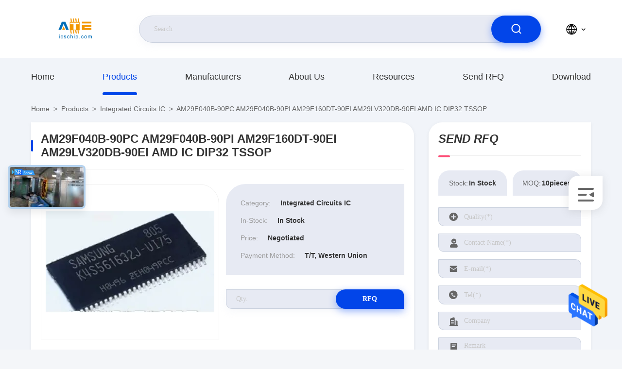

--- FILE ---
content_type: text/html
request_url: https://www.icschip.com/sale-37370245-am29f040b-90pc-am29f040b-90pi-am29f160dt-90ei-am29lv320db-90ei-amd-ic-dip32-tssop.html
body_size: 27193
content:

<!DOCTYPE html>
<html lang="en">
<head>
	<meta charset="utf-8">
	<meta http-equiv="X-UA-Compatible" content="IE=edge">
	<meta name="viewport" content="width=device-width, initial-scale=1.0,minimum-scale=1.0,maximum-scale=1.0,user-scalable=no">
    <title>AM29F040B-90PC AM29F040B-90PI AM29F160DT-90EI AM29LV320DB-90EI AMD IC DIP32 TSSOP</title>
    <meta name="keywords" content="AM29F040B-90PI AMD IC, AM29F040B-90PC AMD IC, AM29F160DT-90EI AMD IC, Integrated Circuits IC" />
    <meta name="description" content="High quality AM29F040B-90PC AM29F040B-90PI AM29F160DT-90EI AM29LV320DB-90EI AMD IC DIP32 TSSOP from China, China's leading AM29F040B-90PI AMD IC product, with strict quality control AM29F040B-90PC AMD IC factories, producing high quality AM29F160DT-90EI AMD IC Products." />
     <link rel='preload'
					  href=/photo/icschip/sitetpl/style/commonV2.css?ver=1756361996 as='style'><link type='text/css' rel='stylesheet'
					  href=/photo/icschip/sitetpl/style/commonV2.css?ver=1756361996 media='all'><meta property="og:title" content="AM29F040B-90PC AM29F040B-90PI AM29F160DT-90EI AM29LV320DB-90EI AMD IC DIP32 TSSOP" />
<meta property="og:description" content="High quality AM29F040B-90PC AM29F040B-90PI AM29F160DT-90EI AM29LV320DB-90EI AMD IC DIP32 TSSOP from China, China's leading AM29F040B-90PI AMD IC product, with strict quality control AM29F040B-90PC AMD IC factories, producing high quality AM29F160DT-90EI AMD IC Products." />
<meta property="og:type" content="product" />
<meta property="og:availability" content="instock" />
<meta property="og:site_name" content="Angel Technology Electronics Co" />
<meta property="og:url" content="https://www.icschip.com/sale-37370245-am29f040b-90pc-am29f040b-90pi-am29f160dt-90ei-am29lv320db-90ei-amd-ic-dip32-tssop.html" />
<meta property="og:image" content="https://www.icschip.com/photo/ps148424140-am29f040b_90pc_am29f040b_90pi_am29f160dt_90ei_am29lv320db_90ei_amd_ic_dip32_tssop.jpg" />
<link rel="canonical" href="https://www.icschip.com/sale-37370245-am29f040b-90pc-am29f040b-90pi-am29f160dt-90ei-am29lv320db-90ei-amd-ic-dip32-tssop.html" />
<style type="text/css">
/*<![CDATA[*/
.consent__cookie {position: fixed;top: 0;left: 0;width: 100%;height: 0%;z-index: 100000;}.consent__cookie_bg {position: fixed;top: 0;left: 0;width: 100%;height: 100%;background: #000;opacity: .6;display: none }.consent__cookie_rel {position: fixed;bottom:0;left: 0;width: 100%;background: #fff;display: -webkit-box;display: -ms-flexbox;display: flex;flex-wrap: wrap;padding: 24px 80px;-webkit-box-sizing: border-box;box-sizing: border-box;-webkit-box-pack: justify;-ms-flex-pack: justify;justify-content: space-between;-webkit-transition: all ease-in-out .3s;transition: all ease-in-out .3s }.consent__close {position: absolute;top: 20px;right: 20px;cursor: pointer }.consent__close svg {fill: #777 }.consent__close:hover svg {fill: #000 }.consent__cookie_box {flex: 1;word-break: break-word;}.consent__warm {color: #777;font-size: 16px;margin-bottom: 12px;line-height: 19px }.consent__title {color: #333;font-size: 20px;font-weight: 600;margin-bottom: 12px;line-height: 23px }.consent__itxt {color: #333;font-size: 14px;margin-bottom: 12px;display: -webkit-box;display: -ms-flexbox;display: flex;-webkit-box-align: center;-ms-flex-align: center;align-items: center }.consent__itxt i {display: -webkit-inline-box;display: -ms-inline-flexbox;display: inline-flex;width: 28px;height: 28px;border-radius: 50%;background: #e0f9e9;margin-right: 8px;-webkit-box-align: center;-ms-flex-align: center;align-items: center;-webkit-box-pack: center;-ms-flex-pack: center;justify-content: center }.consent__itxt svg {fill: #3ca860 }.consent__txt {color: #a6a6a6;font-size: 14px;margin-bottom: 8px;line-height: 17px }.consent__btns {display: -webkit-box;display: -ms-flexbox;display: flex;-webkit-box-orient: vertical;-webkit-box-direction: normal;-ms-flex-direction: column;flex-direction: column;-webkit-box-pack: center;-ms-flex-pack: center;justify-content: center;flex-shrink: 0;}.consent__btn {width: 280px;height: 40px;line-height: 40px;text-align: center;background: #3ca860;color: #fff;border-radius: 4px;margin: 8px 0;-webkit-box-sizing: border-box;box-sizing: border-box;cursor: pointer;font-size:14px}.consent__btn:hover {background: #00823b }.consent__btn.empty {color: #3ca860;border: 1px solid #3ca860;background: #fff }.consent__btn.empty:hover {background: #3ca860;color: #fff }.open .consent__cookie_bg {display: block }.open .consent__cookie_rel {bottom: 0 }@media (max-width: 760px) {.consent__btns {width: 100%;align-items: center;}.consent__cookie_rel {padding: 20px 24px }}.consent__cookie.open {display: block;}.consent__cookie {display: none;}
/*]]>*/
</style>
<script type="text/javascript">
/*<![CDATA[*/
window.isvideotpl = 0;window.detailurl = '';
var isShowGuide=0;showGuideColor=0;var company_type = 26;var webim_domain = '';

var colorUrl = '';
var aisearch = 0;
var selfUrl = '';
window.playerReportUrl='/vod/view_count/report';
var query_string = ["Products","Detail"];
var g_tp = '';
var customtplcolor = 99710;
window.predomainsub = "";
/*]]>*/
</script>
</head>
<body>
<img src="/logo.gif" style="display:none" alt="logo"/>
    <div id="floatAd" style="z-index: 110000;position:absolute;right:30px;bottom:60px;height:79px;display: block;">
                                <a href="/webim/webim_tab.html" rel="nofollow" data-uid="74934" onclick= 'setwebimCookie(74934,37370245,26);' target="_blank">
            <img style="width: 80px;cursor: pointer;" alt='Send Message' src="/images/floatimage_chat.gif"/>
        </a>
                                </div>
<a style="display: none!important;" title="Angel Technology Electronics Co" class="float-inquiry" href="/contactnow.html" onclick='setinquiryCookie("{\"showproduct\":1,\"pid\":\"37370245\",\"name\":\"AM29F040B-90PC AM29F040B-90PI AM29F160DT-90EI AM29LV320DB-90EI AMD IC DIP32 TSSOP\",\"source_url\":\"\\/sale-37370245-am29f040b-90pc-am29f040b-90pi-am29f160dt-90ei-am29lv320db-90ei-amd-ic-dip32-tssop.html\",\"picurl\":\"\\/photo\\/pd148424140-am29f040b_90pc_am29f040b_90pi_am29f160dt_90ei_am29lv320db_90ei_amd_ic_dip32_tssop.jpg\",\"propertyDetail\":[[\"Category\",\"Electronic components-Integrated circuits\"],[\"Series\",\"Integrated Circuits (ICs)\"],[\"Mounting Type\",\"Surface Mount\"],[\"Package\",\"DIP32 TSSOP\"]],\"company_name\":null,\"picurl_c\":\"\\/photo\\/pc148424140-am29f040b_90pc_am29f040b_90pi_am29f160dt_90ei_am29lv320db_90ei_amd_ic_dip32_tssop.jpg\",\"price\":\"Negotiated\",\"username\":\"Sophia\",\"viewTime\":\"Last Login : 8 hours 43 minutes ago\",\"subject\":\"What is the FOB price on your AM29F040B-90PC AM29F040B-90PI AM29F160DT-90EI AM29LV320DB-90EI AMD IC DIP32 TSSOP\",\"countrycode\":\"US\"}");'></a>
<script>
var originProductInfo = '';
var originProductInfo = {"showproduct":1,"pid":"37370245","name":"AM29F040B-90PC AM29F040B-90PI AM29F160DT-90EI AM29LV320DB-90EI AMD IC DIP32 TSSOP","source_url":"\/sale-37370245-am29f040b-90pc-am29f040b-90pi-am29f160dt-90ei-am29lv320db-90ei-amd-ic-dip32-tssop.html","picurl":"\/photo\/pd148424140-am29f040b_90pc_am29f040b_90pi_am29f160dt_90ei_am29lv320db_90ei_amd_ic_dip32_tssop.jpg","propertyDetail":[["Category","Electronic components-Integrated circuits"],["Series","Integrated Circuits (ICs)"],["Mounting Type","Surface Mount"],["Package","DIP32 TSSOP"]],"company_name":null,"picurl_c":"\/photo\/pc148424140-am29f040b_90pc_am29f040b_90pi_am29f160dt_90ei_am29lv320db_90ei_amd_ic_dip32_tssop.jpg","price":"Negotiated","username":"Sophia","viewTime":"Last Login : 0 hours 43 minutes ago","subject":"I am interested in your AM29F040B-90PC AM29F040B-90PI AM29F160DT-90EI AM29LV320DB-90EI AMD IC DIP32 TSSOP","countrycode":"US"};
var save_url = "/contactsave.html";
var update_url = "/updateinquiry.html";
var productInfo = {};
var defaulProductInfo = {};
var myDate = new Date();
var curDate = myDate.getFullYear()+'-'+(parseInt(myDate.getMonth())+1)+'-'+myDate.getDate();
var message = '';
var default_pop = 1;
var leaveMessageDialog = document.getElementsByClassName('leave-message-dialog')[0]; // 获取弹层
var _$$ = function (dom) {
    return document.querySelectorAll(dom);
};
resInfo = originProductInfo;
resInfo['name'] = resInfo['name'] || '';
defaulProductInfo.pid = resInfo['pid'];
defaulProductInfo.productName = resInfo['name'] ?? '';
defaulProductInfo.productInfo = resInfo['propertyDetail'];
defaulProductInfo.productImg = resInfo['picurl_c'];
defaulProductInfo.subject = resInfo['subject'] ?? '';
defaulProductInfo.productImgAlt = resInfo['name'] ?? '';
var inquirypopup_tmp = 1;
var message = 'Dear,'+'\r\n'+"I am interested in"+' '+trim(resInfo['name'])+", could you send me more details such as type, size, MOQ, material, etc."+'\r\n'+"Thanks!"+'\r\n'+"Waiting for your reply.";
var message_1 = 'Dear,'+'\r\n'+"I am interested in"+' '+trim(resInfo['name'])+", could you send me more details such as type, size, MOQ, material, etc."+'\r\n'+"Thanks!"+'\r\n'+"Waiting for your reply.";
var message_2 = 'Hello,'+'\r\n'+"I am looking for"+' '+trim(resInfo['name'])+", please send me the price, specification and picture."+'\r\n'+"Your swift response will be highly appreciated."+'\r\n'+"Feel free to contact me for more information."+'\r\n'+"Thanks a lot.";
var message_3 = 'Hello,'+'\r\n'+trim(resInfo['name'])+' '+"meets my expectations."+'\r\n'+"Please give me the best price and some other product information."+'\r\n'+"Feel free to contact me via my mail."+'\r\n'+"Thanks a lot.";

var message_4 = 'Dear,'+'\r\n'+"What is the FOB price on your"+' '+trim(resInfo['name'])+'?'+'\r\n'+"Which is the nearest port name?"+'\r\n'+"Please reply me as soon as possible, it would be better to share further information."+'\r\n'+"Regards!";
var message_5 = 'Hi there,'+'\r\n'+"I am very interested in your"+' '+trim(resInfo['name'])+'.'+'\r\n'+"Please send me your product details."+'\r\n'+"Looking forward to your quick reply."+'\r\n'+"Feel free to contact me by mail."+'\r\n'+"Regards!";

var message_6 = 'Dear,'+'\r\n'+"Please provide us with information about your"+' '+trim(resInfo['name'])+", such as type, size, material, and of course the best price."+'\r\n'+"Looking forward to your quick reply."+'\r\n'+"Thank you!";
var message_7 = 'Dear,'+'\r\n'+"Can you supply"+' '+trim(resInfo['name'])+" for us?"+'\r\n'+"First we want a price list and some product details."+'\r\n'+"I hope to get reply asap and look forward to cooperation."+'\r\n'+"Thank you very much.";
var message_8 = 'hi,'+'\r\n'+"I am looking for"+' '+trim(resInfo['name'])+", please give me some more detailed product information."+'\r\n'+"I look forward to your reply."+'\r\n'+"Thank you!";
var message_9 = 'Hello,'+'\r\n'+"Your"+' '+trim(resInfo['name'])+" meets my requirements very well."+'\r\n'+"Please send me the price, specification, and similar model will be OK."+'\r\n'+"Feel free to chat with me."+'\r\n'+"Thanks!";
var message_10 = 'Dear,'+'\r\n'+"I want to know more about the details and quotation of"+' '+trim(resInfo['name'])+'.'+'\r\n'+"Feel free to contact me."+'\r\n'+"Regards!";

var r = getRandom(1,10);

defaulProductInfo.message = eval("message_"+r);
    defaulProductInfo.message = eval("message_"+r);
        var mytAjax = {

    post: function(url, data, fn) {
        var xhr = new XMLHttpRequest();
        xhr.open("POST", url, true);
        xhr.setRequestHeader("Content-Type", "application/x-www-form-urlencoded;charset=UTF-8");
        xhr.setRequestHeader("X-Requested-With", "XMLHttpRequest");
        xhr.setRequestHeader('Content-Type','text/plain;charset=UTF-8');
        xhr.onreadystatechange = function() {
            if(xhr.readyState == 4 && (xhr.status == 200 || xhr.status == 304)) {
                fn.call(this, xhr.responseText);
            }
        };
        xhr.send(data);
    },

    postform: function(url, data, fn) {
        var xhr = new XMLHttpRequest();
        xhr.open("POST", url, true);
        xhr.setRequestHeader("X-Requested-With", "XMLHttpRequest");
        xhr.onreadystatechange = function() {
            if(xhr.readyState == 4 && (xhr.status == 200 || xhr.status == 304)) {
                fn.call(this, xhr.responseText);
            }
        };
        xhr.send(data);
    }
};
/*window.onload = function(){
    leaveMessageDialog = document.getElementsByClassName('leave-message-dialog')[0];
    if (window.localStorage.recordDialogStatus=='undefined' || (window.localStorage.recordDialogStatus!='undefined' && window.localStorage.recordDialogStatus != curDate)) {
        setTimeout(function(){
            if(parseInt(inquirypopup_tmp%10) == 1){
                creatDialog(defaulProductInfo, 1);
            }
        }, 6000);
    }
};*/
function trim(str)
{
    str = str.replace(/(^\s*)/g,"");
    return str.replace(/(\s*$)/g,"");
};
function getRandom(m,n){
    var num = Math.floor(Math.random()*(m - n) + n);
    return num;
};
function strBtn(param) {

    var starattextarea = document.getElementById("textareamessage").value.length;
    var email = document.getElementById("startEmail").value;

    var default_tip = document.querySelectorAll(".watermark_container").length;
    if (20 < starattextarea && starattextarea < 3000) {
        if(default_tip>0){
            document.getElementById("textareamessage1").parentNode.parentNode.nextElementSibling.style.display = "none";
        }else{
            document.getElementById("textareamessage1").parentNode.nextElementSibling.style.display = "none";
        }

    } else {
        if(default_tip>0){
            document.getElementById("textareamessage1").parentNode.parentNode.nextElementSibling.style.display = "block";
        }else{
            document.getElementById("textareamessage1").parentNode.nextElementSibling.style.display = "block";
        }

        return;
    }

    // var re = /^([a-zA-Z0-9_-])+@([a-zA-Z0-9_-])+\.([a-zA-Z0-9_-])+/i;/*邮箱不区分大小写*/
    var re = /^[a-zA-Z0-9][\w-]*(\.?[\w-]+)*@[a-zA-Z0-9-]+(\.[a-zA-Z0-9]+)+$/i;
    if (!re.test(email)) {
        document.getElementById("startEmail").nextElementSibling.style.display = "block";
        return;
    } else {
        document.getElementById("startEmail").nextElementSibling.style.display = "none";
    }

    var subject = document.getElementById("pop_subject").value;
    var pid = document.getElementById("pop_pid").value;
    var message = document.getElementById("textareamessage").value;
    var sender_email = document.getElementById("startEmail").value;
    var tel = '';
    if (document.getElementById("tel0") != undefined && document.getElementById("tel0") != '')
        tel = document.getElementById("tel0").value;
    var form_serialize = '&tel='+tel;

    form_serialize = form_serialize.replace(/\+/g, "%2B");
    mytAjax.post(save_url,"pid="+pid+"&subject="+subject+"&email="+sender_email+"&message="+(message)+form_serialize,function(res){
        var mes = JSON.parse(res);
        if(mes.status == 200){
            var iid = mes.iid;
            document.getElementById("pop_iid").value = iid;
            document.getElementById("pop_uuid").value = mes.uuid;

            if(typeof gtag_report_conversion === "function"){
                gtag_report_conversion();//执行统计js代码
            }
            if(typeof fbq === "function"){
                fbq('track','Purchase');//执行统计js代码
            }
        }
    });
    for (var index = 0; index < document.querySelectorAll(".dialog-content-pql").length; index++) {
        document.querySelectorAll(".dialog-content-pql")[index].style.display = "none";
    };
    $('#idphonepql').val(tel);
    document.getElementById("dialog-content-pql-id").style.display = "block";
    ;
};
function twoBtnOk(param) {

    var selectgender = document.getElementById("Mr").innerHTML;
    var iid = document.getElementById("pop_iid").value;
    var sendername = document.getElementById("idnamepql").value;
    var senderphone = document.getElementById("idphonepql").value;
    var sendercname = document.getElementById("idcompanypql").value;
    var uuid = document.getElementById("pop_uuid").value;
    var gender = 2;
    if(selectgender == 'Mr.') gender = 0;
    if(selectgender == 'Mrs.') gender = 1;
    var pid = document.getElementById("pop_pid").value;
    var form_serialize = '';

        form_serialize = form_serialize.replace(/\+/g, "%2B");

    mytAjax.post(update_url,"iid="+iid+"&gender="+gender+"&uuid="+uuid+"&name="+(sendername)+"&tel="+(senderphone)+"&company="+(sendercname)+form_serialize,function(res){});

    for (var index = 0; index < document.querySelectorAll(".dialog-content-pql").length; index++) {
        document.querySelectorAll(".dialog-content-pql")[index].style.display = "none";
    };
    document.getElementById("dialog-content-pql-ok").style.display = "block";

};
function toCheckMust(name) {
    $('#'+name+'error').hide();
}
function handClidk(param) {
    var starattextarea = document.getElementById("textareamessage1").value.length;
    var email = document.getElementById("startEmail1").value;
    var default_tip = document.querySelectorAll(".watermark_container").length;
    if (20 < starattextarea && starattextarea < 3000) {
        if(default_tip>0){
            document.getElementById("textareamessage1").parentNode.parentNode.nextElementSibling.style.display = "none";
        }else{
            document.getElementById("textareamessage1").parentNode.nextElementSibling.style.display = "none";
        }

    } else {
        if(default_tip>0){
            document.getElementById("textareamessage1").parentNode.parentNode.nextElementSibling.style.display = "block";
        }else{
            document.getElementById("textareamessage1").parentNode.nextElementSibling.style.display = "block";
        }

        return;
    }

    // var re = /^([a-zA-Z0-9_-])+@([a-zA-Z0-9_-])+\.([a-zA-Z0-9_-])+/i;
    var re = /^[a-zA-Z0-9][\w-]*(\.?[\w-]+)*@[a-zA-Z0-9-]+(\.[a-zA-Z0-9]+)+$/i;
    if (!re.test(email)) {
        document.getElementById("startEmail1").nextElementSibling.style.display = "block";
        return;
    } else {
        document.getElementById("startEmail1").nextElementSibling.style.display = "none";
    }

    var subject = document.getElementById("pop_subject").value;
    var pid = document.getElementById("pop_pid").value;
    var message = document.getElementById("textareamessage1").value;
    var sender_email = document.getElementById("startEmail1").value;
    var form_serialize = tel = '';
    if (document.getElementById("tel1") != undefined && document.getElementById("tel1") != '')
        tel = document.getElementById("tel1").value;
        mytAjax.post(save_url,"email="+sender_email+"&tel="+tel+"&pid="+pid+"&message="+message+"&subject="+subject+form_serialize,function(res){

        var mes = JSON.parse(res);
        if(mes.status == 200){
            var iid = mes.iid;
            document.getElementById("pop_iid").value = iid;
            document.getElementById("pop_uuid").value = mes.uuid;
            if(typeof gtag_report_conversion === "function"){
                gtag_report_conversion();//执行统计js代码
            }
        }

    });
    for (var index = 0; index < document.querySelectorAll(".dialog-content-pql").length; index++) {
        document.querySelectorAll(".dialog-content-pql")[index].style.display = "none";
    };
    $('#idphonepql').val(tel);
    document.getElementById("dialog-content-pql-id").style.display = "block";

};
window.addEventListener('load', function () {
    $('.checkbox-wrap label').each(function(){
        if($(this).find('input').prop('checked')){
            $(this).addClass('on')
        }else {
            $(this).removeClass('on')
        }
    })
    $(document).on('click', '.checkbox-wrap label' , function(ev){
        if (ev.target.tagName.toUpperCase() != 'INPUT') {
            $(this).toggleClass('on')
        }
    })
})

function hand_video(pdata) {
    data = JSON.parse(pdata);
    productInfo.productName = data.productName;
    productInfo.productInfo = data.productInfo;
    productInfo.productImg = data.productImg;
    productInfo.subject = data.subject;

    var message = 'Dear,'+'\r\n'+"I am interested in"+' '+trim(data.productName)+", could you send me more details such as type, size, quantity, material, etc."+'\r\n'+"Thanks!"+'\r\n'+"Waiting for your reply.";

    var message = 'Dear,'+'\r\n'+"I am interested in"+' '+trim(data.productName)+", could you send me more details such as type, size, MOQ, material, etc."+'\r\n'+"Thanks!"+'\r\n'+"Waiting for your reply.";
    var message_1 = 'Dear,'+'\r\n'+"I am interested in"+' '+trim(data.productName)+", could you send me more details such as type, size, MOQ, material, etc."+'\r\n'+"Thanks!"+'\r\n'+"Waiting for your reply.";
    var message_2 = 'Hello,'+'\r\n'+"I am looking for"+' '+trim(data.productName)+", please send me the price, specification and picture."+'\r\n'+"Your swift response will be highly appreciated."+'\r\n'+"Feel free to contact me for more information."+'\r\n'+"Thanks a lot.";
    var message_3 = 'Hello,'+'\r\n'+trim(data.productName)+' '+"meets my expectations."+'\r\n'+"Please give me the best price and some other product information."+'\r\n'+"Feel free to contact me via my mail."+'\r\n'+"Thanks a lot.";

    var message_4 = 'Dear,'+'\r\n'+"What is the FOB price on your"+' '+trim(data.productName)+'?'+'\r\n'+"Which is the nearest port name?"+'\r\n'+"Please reply me as soon as possible, it would be better to share further information."+'\r\n'+"Regards!";
    var message_5 = 'Hi there,'+'\r\n'+"I am very interested in your"+' '+trim(data.productName)+'.'+'\r\n'+"Please send me your product details."+'\r\n'+"Looking forward to your quick reply."+'\r\n'+"Feel free to contact me by mail."+'\r\n'+"Regards!";

    var message_6 = 'Dear,'+'\r\n'+"Please provide us with information about your"+' '+trim(data.productName)+", such as type, size, material, and of course the best price."+'\r\n'+"Looking forward to your quick reply."+'\r\n'+"Thank you!";
    var message_7 = 'Dear,'+'\r\n'+"Can you supply"+' '+trim(data.productName)+" for us?"+'\r\n'+"First we want a price list and some product details."+'\r\n'+"I hope to get reply asap and look forward to cooperation."+'\r\n'+"Thank you very much.";
    var message_8 = 'hi,'+'\r\n'+"I am looking for"+' '+trim(data.productName)+", please give me some more detailed product information."+'\r\n'+"I look forward to your reply."+'\r\n'+"Thank you!";
    var message_9 = 'Hello,'+'\r\n'+"Your"+' '+trim(data.productName)+" meets my requirements very well."+'\r\n'+"Please send me the price, specification, and similar model will be OK."+'\r\n'+"Feel free to chat with me."+'\r\n'+"Thanks!";
    var message_10 = 'Dear,'+'\r\n'+"I want to know more about the details and quotation of"+' '+trim(data.productName)+'.'+'\r\n'+"Feel free to contact me."+'\r\n'+"Regards!";

    var r = getRandom(1,10);

    productInfo.message = eval("message_"+r);
            if(parseInt(inquirypopup_tmp/10) == 1){
        productInfo.message = "";
    }
    productInfo.pid = data.pid;
    creatDialog(productInfo, 2);
};

function handDialog(pdata) {
    data = JSON.parse(pdata);
    productInfo.productName = data.productName;
    productInfo.productInfo = data.productInfo;
    productInfo.productImg = data.productImg;
    productInfo.subject = data.subject;

    var message = 'Dear,'+'\r\n'+"I am interested in"+' '+trim(data.productName)+", could you send me more details such as type, size, quantity, material, etc."+'\r\n'+"Thanks!"+'\r\n'+"Waiting for your reply.";

    var message = 'Dear,'+'\r\n'+"I am interested in"+' '+trim(data.productName)+", could you send me more details such as type, size, MOQ, material, etc."+'\r\n'+"Thanks!"+'\r\n'+"Waiting for your reply.";
    var message_1 = 'Dear,'+'\r\n'+"I am interested in"+' '+trim(data.productName)+", could you send me more details such as type, size, MOQ, material, etc."+'\r\n'+"Thanks!"+'\r\n'+"Waiting for your reply.";
    var message_2 = 'Hello,'+'\r\n'+"I am looking for"+' '+trim(data.productName)+", please send me the price, specification and picture."+'\r\n'+"Your swift response will be highly appreciated."+'\r\n'+"Feel free to contact me for more information."+'\r\n'+"Thanks a lot.";
    var message_3 = 'Hello,'+'\r\n'+trim(data.productName)+' '+"meets my expectations."+'\r\n'+"Please give me the best price and some other product information."+'\r\n'+"Feel free to contact me via my mail."+'\r\n'+"Thanks a lot.";

    var message_4 = 'Dear,'+'\r\n'+"What is the FOB price on your"+' '+trim(data.productName)+'?'+'\r\n'+"Which is the nearest port name?"+'\r\n'+"Please reply me as soon as possible, it would be better to share further information."+'\r\n'+"Regards!";
    var message_5 = 'Hi there,'+'\r\n'+"I am very interested in your"+' '+trim(data.productName)+'.'+'\r\n'+"Please send me your product details."+'\r\n'+"Looking forward to your quick reply."+'\r\n'+"Feel free to contact me by mail."+'\r\n'+"Regards!";

    var message_6 = 'Dear,'+'\r\n'+"Please provide us with information about your"+' '+trim(data.productName)+", such as type, size, material, and of course the best price."+'\r\n'+"Looking forward to your quick reply."+'\r\n'+"Thank you!";
    var message_7 = 'Dear,'+'\r\n'+"Can you supply"+' '+trim(data.productName)+" for us?"+'\r\n'+"First we want a price list and some product details."+'\r\n'+"I hope to get reply asap and look forward to cooperation."+'\r\n'+"Thank you very much.";
    var message_8 = 'hi,'+'\r\n'+"I am looking for"+' '+trim(data.productName)+", please give me some more detailed product information."+'\r\n'+"I look forward to your reply."+'\r\n'+"Thank you!";
    var message_9 = 'Hello,'+'\r\n'+"Your"+' '+trim(data.productName)+" meets my requirements very well."+'\r\n'+"Please send me the price, specification, and similar model will be OK."+'\r\n'+"Feel free to chat with me."+'\r\n'+"Thanks!";
    var message_10 = 'Dear,'+'\r\n'+"I want to know more about the details and quotation of"+' '+trim(data.productName)+'.'+'\r\n'+"Feel free to contact me."+'\r\n'+"Regards!";

    var r = getRandom(1,10);
    productInfo.message = eval("message_"+r);
            if(parseInt(inquirypopup_tmp/10) == 1){
        productInfo.message = "";
    }
    productInfo.pid = data.pid;
    creatDialog(productInfo, 2);
};

function closepql(param) {

    leaveMessageDialog.style.display = 'none';
};

function closepql2(param) {

    for (var index = 0; index < document.querySelectorAll(".dialog-content-pql").length; index++) {
        document.querySelectorAll(".dialog-content-pql")[index].style.display = "none";
    };
    document.getElementById("dialog-content-pql-ok").style.display = "block";
};

function decodeHtmlEntities(str) {
    var tempElement = document.createElement('div');
    tempElement.innerHTML = str;
    return tempElement.textContent || tempElement.innerText || '';
}

function initProduct(productInfo,type){

    productInfo.productName = decodeHtmlEntities(productInfo.productName);
    productInfo.message = decodeHtmlEntities(productInfo.message);

    leaveMessageDialog = document.getElementsByClassName('leave-message-dialog')[0];
    leaveMessageDialog.style.display = "block";
    if(type == 3){
        var popinquiryemail = document.getElementById("popinquiryemail").value;
        _$$("#startEmail1")[0].value = popinquiryemail;
    }else{
        _$$("#startEmail1")[0].value = "";
    }
    _$$("#startEmail")[0].value = "";
    _$$("#idnamepql")[0].value = "";
    _$$("#idphonepql")[0].value = "";
    _$$("#idcompanypql")[0].value = "";

    _$$("#pop_pid")[0].value = productInfo.pid;
    _$$("#pop_subject")[0].value = productInfo.subject;
    
    if(parseInt(inquirypopup_tmp/10) == 1){
        productInfo.message = "";
    }

    _$$("#textareamessage1")[0].value = productInfo.message;
    _$$("#textareamessage")[0].value = productInfo.message;

    _$$("#dialog-content-pql-id .titlep")[0].innerHTML = productInfo.productName;
    _$$("#dialog-content-pql-id img")[0].setAttribute("src", productInfo.productImg);
    _$$("#dialog-content-pql-id img")[0].setAttribute("alt", productInfo.productImgAlt);

    _$$("#dialog-content-pql-id-hand img")[0].setAttribute("src", productInfo.productImg);
    _$$("#dialog-content-pql-id-hand img")[0].setAttribute("alt", productInfo.productImgAlt);
    _$$("#dialog-content-pql-id-hand .titlep")[0].innerHTML = productInfo.productName;

    if (productInfo.productInfo.length > 0) {
        var ul2, ul;
        ul = document.createElement("ul");
        for (var index = 0; index < productInfo.productInfo.length; index++) {
            var el = productInfo.productInfo[index];
            var li = document.createElement("li");
            var span1 = document.createElement("span");
            span1.innerHTML = el[0] + ":";
            var span2 = document.createElement("span");
            span2.innerHTML = el[1];
            li.appendChild(span1);
            li.appendChild(span2);
            ul.appendChild(li);

        }
        ul2 = ul.cloneNode(true);
        if (type === 1) {
            _$$("#dialog-content-pql-id .left")[0].replaceChild(ul, _$$("#dialog-content-pql-id .left ul")[0]);
        } else {
            _$$("#dialog-content-pql-id-hand .left")[0].replaceChild(ul2, _$$("#dialog-content-pql-id-hand .left ul")[0]);
            _$$("#dialog-content-pql-id .left")[0].replaceChild(ul, _$$("#dialog-content-pql-id .left ul")[0]);
        }
    };
    for (var index = 0; index < _$$("#dialog-content-pql-id .right ul li").length; index++) {
        _$$("#dialog-content-pql-id .right ul li")[index].addEventListener("click", function (params) {
            _$$("#dialog-content-pql-id .right #Mr")[0].innerHTML = this.innerHTML
        }, false)

    };

};
function closeInquiryCreateDialog() {
    document.getElementById("xuanpan_dialog_box_pql").style.display = "none";
};
function showInquiryCreateDialog() {
    document.getElementById("xuanpan_dialog_box_pql").style.display = "block";
};
function submitPopInquiry(){
    var message = document.getElementById("inquiry_message").value;
    var email = document.getElementById("inquiry_email").value;
    var subject = defaulProductInfo.subject;
    var pid = defaulProductInfo.pid;
    if (email === undefined) {
        showInquiryCreateDialog();
        document.getElementById("inquiry_email").style.border = "1px solid red";
        return false;
    };
    if (message === undefined) {
        showInquiryCreateDialog();
        document.getElementById("inquiry_message").style.border = "1px solid red";
        return false;
    };
    if (email.search(/^\w+((-\w+)|(\.\w+))*\@[A-Za-z0-9]+((\.|-)[A-Za-z0-9]+)*\.[A-Za-z0-9]+$/) == -1) {
        document.getElementById("inquiry_email").style.border= "1px solid red";
        showInquiryCreateDialog();
        return false;
    } else {
        document.getElementById("inquiry_email").style.border= "";
    };
    if (message.length < 20 || message.length >3000) {
        showInquiryCreateDialog();
        document.getElementById("inquiry_message").style.border = "1px solid red";
        return false;
    } else {
        document.getElementById("inquiry_message").style.border = "";
    };
    var tel = '';
    if (document.getElementById("tel") != undefined && document.getElementById("tel") != '')
        tel = document.getElementById("tel").value;

    mytAjax.post(save_url,"pid="+pid+"&subject="+subject+"&email="+email+"&message="+(message)+'&tel='+tel,function(res){
        var mes = JSON.parse(res);
        if(mes.status == 200){
            var iid = mes.iid;
            document.getElementById("pop_iid").value = iid;
            document.getElementById("pop_uuid").value = mes.uuid;

        }
    });
    initProduct(defaulProductInfo);
    for (var index = 0; index < document.querySelectorAll(".dialog-content-pql").length; index++) {
        document.querySelectorAll(".dialog-content-pql")[index].style.display = "none";
    };
    $('#idphonepql').val(tel);
    document.getElementById("dialog-content-pql-id").style.display = "block";

};

//带附件上传
function submitPopInquiryfile(email_id,message_id,check_sort,name_id,phone_id,company_id,attachments){

    if(typeof(check_sort) == 'undefined'){
        check_sort = 0;
    }
    var message = document.getElementById(message_id).value;
    var email = document.getElementById(email_id).value;
    var attachments = document.getElementById(attachments).value;
    if(typeof(name_id) !== 'undefined' && name_id != ""){
        var name  = document.getElementById(name_id).value;
    }
    if(typeof(phone_id) !== 'undefined' && phone_id != ""){
        var phone = document.getElementById(phone_id).value;
    }
    if(typeof(company_id) !== 'undefined' && company_id != ""){
        var company = document.getElementById(company_id).value;
    }
    var subject = defaulProductInfo.subject;
    var pid = defaulProductInfo.pid;

    if(check_sort == 0){
        if (email === undefined) {
            showInquiryCreateDialog();
            document.getElementById(email_id).style.border = "1px solid red";
            return false;
        };
        if (message === undefined) {
            showInquiryCreateDialog();
            document.getElementById(message_id).style.border = "1px solid red";
            return false;
        };

        if (email.search(/^\w+((-\w+)|(\.\w+))*\@[A-Za-z0-9]+((\.|-)[A-Za-z0-9]+)*\.[A-Za-z0-9]+$/) == -1) {
            document.getElementById(email_id).style.border= "1px solid red";
            showInquiryCreateDialog();
            return false;
        } else {
            document.getElementById(email_id).style.border= "";
        };
        if (message.length < 20 || message.length >3000) {
            showInquiryCreateDialog();
            document.getElementById(message_id).style.border = "1px solid red";
            return false;
        } else {
            document.getElementById(message_id).style.border = "";
        };
    }else{

        if (message === undefined) {
            showInquiryCreateDialog();
            document.getElementById(message_id).style.border = "1px solid red";
            return false;
        };

        if (email === undefined) {
            showInquiryCreateDialog();
            document.getElementById(email_id).style.border = "1px solid red";
            return false;
        };

        if (message.length < 20 || message.length >3000) {
            showInquiryCreateDialog();
            document.getElementById(message_id).style.border = "1px solid red";
            return false;
        } else {
            document.getElementById(message_id).style.border = "";
        };

        if (email.search(/^\w+((-\w+)|(\.\w+))*\@[A-Za-z0-9]+((\.|-)[A-Za-z0-9]+)*\.[A-Za-z0-9]+$/) == -1) {
            document.getElementById(email_id).style.border= "1px solid red";
            showInquiryCreateDialog();
            return false;
        } else {
            document.getElementById(email_id).style.border= "";
        };

    };

    mytAjax.post(save_url,"pid="+pid+"&subject="+subject+"&email="+email+"&message="+message+"&company="+company+"&attachments="+attachments,function(res){
        var mes = JSON.parse(res);
        if(mes.status == 200){
            var iid = mes.iid;
            document.getElementById("pop_iid").value = iid;
            document.getElementById("pop_uuid").value = mes.uuid;

            if(typeof gtag_report_conversion === "function"){
                gtag_report_conversion();//执行统计js代码
            }
            if(typeof fbq === "function"){
                fbq('track','Purchase');//执行统计js代码
            }
        }
    });
    initProduct(defaulProductInfo);

    if(name !== undefined && name != ""){
        _$$("#idnamepql")[0].value = name;
    }

    if(phone !== undefined && phone != ""){
        _$$("#idphonepql")[0].value = phone;
    }

    if(company !== undefined && company != ""){
        _$$("#idcompanypql")[0].value = company;
    }

    for (var index = 0; index < document.querySelectorAll(".dialog-content-pql").length; index++) {
        document.querySelectorAll(".dialog-content-pql")[index].style.display = "none";
    };
    document.getElementById("dialog-content-pql-id").style.display = "block";

};
function submitPopInquiryByParam(email_id,message_id,check_sort,name_id,phone_id,company_id){

    if(typeof(check_sort) == 'undefined'){
        check_sort = 0;
    }

    var senderphone = '';
    var message = document.getElementById(message_id).value;
    var email = document.getElementById(email_id).value;
    if(typeof(name_id) !== 'undefined' && name_id != ""){
        var name  = document.getElementById(name_id).value;
    }
    if(typeof(phone_id) !== 'undefined' && phone_id != ""){
        var phone = document.getElementById(phone_id).value;
        senderphone = phone;
    }
    if(typeof(company_id) !== 'undefined' && company_id != ""){
        var company = document.getElementById(company_id).value;
    }
    var subject = defaulProductInfo.subject;
    var pid = defaulProductInfo.pid;

    if(check_sort == 0){
        if (email === undefined) {
            showInquiryCreateDialog();
            document.getElementById(email_id).style.border = "1px solid red";
            return false;
        };
        if (message === undefined) {
            showInquiryCreateDialog();
            document.getElementById(message_id).style.border = "1px solid red";
            return false;
        };

        if (email.search(/^\w+((-\w+)|(\.\w+))*\@[A-Za-z0-9]+((\.|-)[A-Za-z0-9]+)*\.[A-Za-z0-9]+$/) == -1) {
            document.getElementById(email_id).style.border= "1px solid red";
            showInquiryCreateDialog();
            return false;
        } else {
            document.getElementById(email_id).style.border= "";
        };
        if (message.length < 20 || message.length >3000) {
            showInquiryCreateDialog();
            document.getElementById(message_id).style.border = "1px solid red";
            return false;
        } else {
            document.getElementById(message_id).style.border = "";
        };
    }else{

        if (message === undefined) {
            showInquiryCreateDialog();
            document.getElementById(message_id).style.border = "1px solid red";
            return false;
        };

        if (email === undefined) {
            showInquiryCreateDialog();
            document.getElementById(email_id).style.border = "1px solid red";
            return false;
        };

        if (message.length < 20 || message.length >3000) {
            showInquiryCreateDialog();
            document.getElementById(message_id).style.border = "1px solid red";
            return false;
        } else {
            document.getElementById(message_id).style.border = "";
        };

        if (email.search(/^\w+((-\w+)|(\.\w+))*\@[A-Za-z0-9]+((\.|-)[A-Za-z0-9]+)*\.[A-Za-z0-9]+$/) == -1) {
            document.getElementById(email_id).style.border= "1px solid red";
            showInquiryCreateDialog();
            return false;
        } else {
            document.getElementById(email_id).style.border= "";
        };

    };

    var productsku = "";
    if($("#product_sku").length > 0){
        productsku = $("#product_sku").html();
    }

    mytAjax.post(save_url,"tel="+senderphone+"&pid="+pid+"&subject="+subject+"&email="+email+"&message="+message+"&messagesku="+encodeURI(productsku),function(res){
        var mes = JSON.parse(res);
        if(mes.status == 200){
            var iid = mes.iid;
            document.getElementById("pop_iid").value = iid;
            document.getElementById("pop_uuid").value = mes.uuid;

            if(typeof gtag_report_conversion === "function"){
                gtag_report_conversion();//执行统计js代码
            }
            if(typeof fbq === "function"){
                fbq('track','Purchase');//执行统计js代码
            }
        }
    });
    initProduct(defaulProductInfo);

    if(name !== undefined && name != ""){
        _$$("#idnamepql")[0].value = name;
    }

    if(phone !== undefined && phone != ""){
        _$$("#idphonepql")[0].value = phone;
    }

    if(company !== undefined && company != ""){
        _$$("#idcompanypql")[0].value = company;
    }

    for (var index = 0; index < document.querySelectorAll(".dialog-content-pql").length; index++) {
        document.querySelectorAll(".dialog-content-pql")[index].style.display = "none";

    };
    document.getElementById("dialog-content-pql-id").style.display = "block";

};

function creat_videoDialog(productInfo, type) {

    if(type == 1){
        if(default_pop != 1){
            return false;
        }
        window.localStorage.recordDialogStatus = curDate;
    }else{
        default_pop = 0;
    }
    initProduct(productInfo, type);
    if (type === 1) {
        // 自动弹出
        for (var index = 0; index < document.querySelectorAll(".dialog-content-pql").length; index++) {

            document.querySelectorAll(".dialog-content-pql")[index].style.display = "none";
        };
        document.getElementById("dialog-content-pql").style.display = "block";
    } else {
        // 手动弹出
        for (var index = 0; index < document.querySelectorAll(".dialog-content-pql").length; index++) {
            document.querySelectorAll(".dialog-content-pql")[index].style.display = "none";
        };
        document.getElementById("dialog-content-pql-id-hand").style.display = "block";
    }
}

function creatDialog(productInfo, type) {

    if(type == 1){
        if(default_pop != 1){
            return false;
        }
        window.localStorage.recordDialogStatus = curDate;
    }else{
        default_pop = 0;
    }
    initProduct(productInfo, type);
    if (type === 1) {
        // 自动弹出
        for (var index = 0; index < document.querySelectorAll(".dialog-content-pql").length; index++) {

            document.querySelectorAll(".dialog-content-pql")[index].style.display = "none";
        };
        document.getElementById("dialog-content-pql").style.display = "block";
    } else {
        // 手动弹出
        for (var index = 0; index < document.querySelectorAll(".dialog-content-pql").length; index++) {
            document.querySelectorAll(".dialog-content-pql")[index].style.display = "none";
        };
        document.getElementById("dialog-content-pql-id-hand").style.display = "block";
    }
}

//带邮箱信息打开询盘框 emailtype=1表示带入邮箱
function openDialog(emailtype){
    var type = 2;//不带入邮箱，手动弹出
    if(emailtype == 1){
        var popinquiryemail = document.getElementById("popinquiryemail").value;
        // var re = /^([a-zA-Z0-9_-])+@([a-zA-Z0-9_-])+\.([a-zA-Z0-9_-])+/i;
        var re = /^[a-zA-Z0-9][\w-]*(\.?[\w-]+)*@[a-zA-Z0-9-]+(\.[a-zA-Z0-9]+)+$/i;
        if (!re.test(popinquiryemail)) {
            //前端提示样式;
            showInquiryCreateDialog();
            document.getElementById("popinquiryemail").style.border = "1px solid red";
            return false;
        } else {
            //前端提示样式;
        }
        var type = 3;
    }
    creatDialog(defaulProductInfo,type);
}

//上传附件
function inquiryUploadFile(){
    var fileObj = document.querySelector("#fileId").files[0];
    //构建表单数据
    var formData = new FormData();
    var filesize = fileObj.size;
    if(filesize > 10485760 || filesize == 0) {
        document.getElementById("filetips").style.display = "block";
        return false;
    }else {
        document.getElementById("filetips").style.display = "none";
    }
    formData.append('popinquiryfile', fileObj);
    document.getElementById("quotefileform").reset();
    var save_url = "/inquiryuploadfile.html";
    mytAjax.postform(save_url,formData,function(res){
        var mes = JSON.parse(res);
        if(mes.status == 200){
            document.getElementById("uploader-file-info").innerHTML = document.getElementById("uploader-file-info").innerHTML + "<span class=op>"+mes.attfile.name+"<a class=delatt id=att"+mes.attfile.id+" onclick=delatt("+mes.attfile.id+");>Delete</a></span>";
            var nowattachs = document.getElementById("attachments").value;
            if( nowattachs !== ""){
                var attachs = JSON.parse(nowattachs);
                attachs[mes.attfile.id] = mes.attfile;
            }else{
                var attachs = {};
                attachs[mes.attfile.id] = mes.attfile;
            }
            document.getElementById("attachments").value = JSON.stringify(attachs);
        }
    });
}
//附件删除
function delatt(attid)
{
    var nowattachs = document.getElementById("attachments").value;
    if( nowattachs !== ""){
        var attachs = JSON.parse(nowattachs);
        if(attachs[attid] == ""){
            return false;
        }
        var formData = new FormData();
        var delfile = attachs[attid]['filename'];
        var save_url = "/inquirydelfile.html";
        if(delfile != "") {
            formData.append('delfile', delfile);
            mytAjax.postform(save_url, formData, function (res) {
                if(res !== "") {
                    var mes = JSON.parse(res);
                    if (mes.status == 200) {
                        delete attachs[attid];
                        document.getElementById("attachments").value = JSON.stringify(attachs);
                        var s = document.getElementById("att"+attid);
                        s.parentNode.remove();
                    }
                }
            });
        }
    }else{
        return false;
    }
}

</script>
<div class="leave-message-dialog" style="display: none">
<style>
    .leave-message-dialog .close:before, .leave-message-dialog .close:after{
        content:initial;
    }
</style>
<div class="dialog-content-pql" id="dialog-content-pql" style="display: none">
    <span class="close" onclick="closepql()"><img src="/images/close.png" alt="close"></span>
    <div class="title">
        <p class="firstp-pql">Leave a Message</p>
        <p class="lastp-pql">We will call you back soon!</p>
    </div>
    <div class="form">
        <div class="textarea">
            <textarea style='font-family: robot;'  name="" id="textareamessage" cols="30" rows="10" style="margin-bottom:14px;width:100%"
                placeholder="Please enter your inquiry details."></textarea>
        </div>
        <p class="error-pql"> <span class="icon-pql"><img src="/images/error.png" alt="Angel Technology Electronics Co"></span> Your message must be between 20-3,000 characters!</p>
        <input id="startEmail" type="text" placeholder="Enter your E-mail" onkeydown="if(event.keyCode === 13){ strBtn();}">
        <p class="error-pql"><span class="icon-pql"><img src="/images/error.png" alt="Angel Technology Electronics Co"></span> Please check your E-mail! </p>
                <div class="operations">
            <div class='btn' id="submitStart" type="submit" onclick="strBtn()">SUBMIT</div>
        </div>
            </div>
</div>
<div class="dialog-content-pql dialog-content-pql-id" id="dialog-content-pql-id" style="display:none">
        <span class="close" onclick="closepql2()"><svg t="1648434466530" class="icon" viewBox="0 0 1024 1024" version="1.1" xmlns="http://www.w3.org/2000/svg" p-id="2198" width="16" height="16"><path d="M576 512l277.333333 277.333333-64 64-277.333333-277.333333L234.666667 853.333333 170.666667 789.333333l277.333333-277.333333L170.666667 234.666667 234.666667 170.666667l277.333333 277.333333L789.333333 170.666667 853.333333 234.666667 576 512z" fill="#444444" p-id="2199"></path></svg></span>
    <div class="left">
        <div class="img"><img></div>
        <p class="titlep"></p>
        <ul> </ul>
    </div>
    <div class="right">
                <p class="title">More information facilitates better communication.</p>
                <div style="position: relative;">
            <div class="mr"> <span id="Mr">mr</span>
                <ul>
                    <li>mr</li>
                    <li>mrs</li>
                </ul>
            </div>
            <input style="text-indent: 80px;" type="text" id="idnamepql" placeholder="Input your name">
        </div>
        <input type="text"  id="idphonepql"  placeholder="Phone Number">
        <input type="text" id="idcompanypql"  placeholder="Company" onkeydown="if(event.keyCode === 13){ twoBtnOk();}">
                <div class="btn form_new" id="twoBtnOk" onclick="twoBtnOk()">OK</div>
    </div>
</div>

<div class="dialog-content-pql dialog-content-pql-ok" id="dialog-content-pql-ok" style="display:none">
        <span class="close" onclick="closepql()"><svg t="1648434466530" class="icon" viewBox="0 0 1024 1024" version="1.1" xmlns="http://www.w3.org/2000/svg" p-id="2198" width="16" height="16"><path d="M576 512l277.333333 277.333333-64 64-277.333333-277.333333L234.666667 853.333333 170.666667 789.333333l277.333333-277.333333L170.666667 234.666667 234.666667 170.666667l277.333333 277.333333L789.333333 170.666667 853.333333 234.666667 576 512z" fill="#444444" p-id="2199"></path></svg></span>
    <div class="duihaook"></div>
        <p class="title">Submitted successfully!</p>
        <p class="p1" style="text-align: center; font-size: 18px; margin-top: 14px;">We will call you back soon!</p>
    <div class="btn" onclick="closepql()" id="endOk" style="margin: 0 auto;margin-top: 50px;">OK</div>
</div>
<div class="dialog-content-pql dialog-content-pql-id dialog-content-pql-id-hand" id="dialog-content-pql-id-hand"
    style="display:none">
     <input type="hidden" name="pop_pid" id="pop_pid" value="0">
     <input type="hidden" name="pop_subject" id="pop_subject" value="">
     <input type="hidden" name="pop_iid" id="pop_iid" value="0">
     <input type="hidden" name="pop_uuid" id="pop_uuid" value="0">
        <span class="close" onclick="closepql()"><svg t="1648434466530" class="icon" viewBox="0 0 1024 1024" version="1.1" xmlns="http://www.w3.org/2000/svg" p-id="2198" width="16" height="16"><path d="M576 512l277.333333 277.333333-64 64-277.333333-277.333333L234.666667 853.333333 170.666667 789.333333l277.333333-277.333333L170.666667 234.666667 234.666667 170.666667l277.333333 277.333333L789.333333 170.666667 853.333333 234.666667 576 512z" fill="#444444" p-id="2199"></path></svg></span>
    <div class="left">
        <div class="img"><img></div>
        <p class="titlep"></p>
        <ul> </ul>
    </div>
    <div class="right" style="float:right">
                <div class="title">
            <p class="firstp-pql">Leave a Message</p>
            <p class="lastp-pql">We will call you back soon!</p>
        </div>
                <div class="form">
            <div class="textarea">
                <textarea style='font-family: robot;' name="message" id="textareamessage1" cols="30" rows="10"
                    placeholder="Please enter your inquiry details."></textarea>
            </div>
            <p class="error-pql"> <span class="icon-pql"><img src="/images/error.png" alt="Angel Technology Electronics Co"></span> Your message must be between 20-3,000 characters!</p>

                            <input style="display:none" id="tel1" name="tel" type="text" oninput="value=value.replace(/[^0-9_+-]/g,'');" placeholder="Phone Number">
                        <input id='startEmail1' name='email' data-type='1' type='text'
                   placeholder="Enter your E-mail"
                   onkeydown='if(event.keyCode === 13){ handClidk();}'>
            
            <p class='error-pql'><span class='icon-pql'>
                    <img src="/images/error.png" alt="Angel Technology Electronics Co"></span> Please check your E-mail!            </p>

            <div class="operations">
                <div class='btn' id="submitStart1" type="submit" onclick="handClidk()">SUBMIT</div>
            </div>
        </div>
    </div>
</div>
</div>
<div id="xuanpan_dialog_box_pql" class="xuanpan_dialog_box_pql"
    style="display:none;background:rgba(0,0,0,.6);width:100%;height:100%;position: fixed;top:0;left:0;z-index: 999999;">
    <div class="box_pql"
      style="width:526px;height:206px;background:rgba(255,255,255,1);opacity:1;border-radius:4px;position: absolute;left: 50%;top: 50%;transform: translate(-50%,-50%);">
      <div onclick="closeInquiryCreateDialog()" class="close close_create_dialog"
        style="cursor: pointer;height:42px;width:40px;float:right;padding-top: 16px;"><span
          style="display: inline-block;width: 25px;height: 2px;background: rgb(114, 114, 114);transform: rotate(45deg); "><span
            style="display: block;width: 25px;height: 2px;background: rgb(114, 114, 114);transform: rotate(-90deg); "></span></span>
      </div>
      <div
        style="height: 72px; overflow: hidden; text-overflow: ellipsis; display:-webkit-box;-ebkit-line-clamp: 3;-ebkit-box-orient: vertical; margin-top: 58px; padding: 0 84px; font-size: 18px; color: rgba(51, 51, 51, 1); text-align: center; ">
        Please leave your correct email and detailed requirements (20-3,000 characters).</div>
      <div onclick="closeInquiryCreateDialog()" class="close_create_dialog"
        style="width: 139px; height: 36px; background: rgba(253, 119, 34, 1); border-radius: 4px; margin: 16px auto; color: rgba(255, 255, 255, 1); font-size: 18px; line-height: 36px; text-align: center;">
        OK</div>
    </div>
</div>
<style type="text/css">.vr-asidebox {position: fixed; bottom: 290px; left: 16px; width: 160px; height: 90px; background: #eee; overflow: hidden; border: 4px solid rgba(4, 120, 237, 0.24); box-shadow: 0px 8px 16px rgba(0, 0, 0, 0.08); border-radius: 8px; display: none; z-index: 1000; } .vr-small {position: fixed; bottom: 290px; left: 16px; width: 72px; height: 90px; background: url(/images/ctm_icon_vr.png) no-repeat center; background-size: 69.5px; overflow: hidden; display: none; cursor: pointer; z-index: 1000; display: block; text-decoration: none; } .vr-group {position: relative; } .vr-animate {width: 160px; height: 90px; background: #eee; position: relative; } .js-marquee {/*margin-right: 0!important;*/ } .vr-link {position: absolute; top: 0; left: 0; width: 100%; height: 100%; display: none; } .vr-mask {position: absolute; top: 0px; left: 0px; width: 100%; height: 100%; display: block; background: #000; opacity: 0.4; } .vr-jump {position: absolute; top: 0px; left: 0px; width: 100%; height: 100%; display: block; background: url(/images/ctm_icon_see.png) no-repeat center center; background-size: 34px; font-size: 0; } .vr-close {position: absolute; top: 50%; right: 0px; width: 16px; height: 20px; display: block; transform: translate(0, -50%); background: rgba(255, 255, 255, 0.6); border-radius: 4px 0px 0px 4px; cursor: pointer; } .vr-close i {position: absolute; top: 0px; left: 0px; width: 100%; height: 100%; display: block; background: url(/images/ctm_icon_left.png) no-repeat center center; background-size: 16px; } .vr-group:hover .vr-link {display: block; } .vr-logo {position: absolute; top: 4px; left: 4px; width: 50px; height: 14px; background: url(/images/ctm_icon_vrshow.png) no-repeat; background-size: 48px; }
</style>
<a class="vr-small" title="Angel Technology Electronics Co Virtual Reality View" href="/vr.html" target="_blank"></a>
<div class="vr-asidebox">
    <div class="vr-group">
        <div class="vr-animate marquee">
            <div class="vr-imgslidr" style="background: url(/photo/icschip/vr/cover_thumb.jpg) no-repeat center left;height: 90px;width: 400px;"></div>
        </div>
        <div class="vr-link">
            <span class="vr-mask"></span>
            <a title="Angel Technology Electronics Co Virtual Reality View" class="vr-jump" href="/vr.html" target="_blank">vr</a>
            <span class="vr-close" onclick="hideVr()" title="Fold"><i></i></span>
        </div>
        <div class="vr-logo"></div>
    </div>
</div>

<script type="text/javascript">
    function showVr() {
        document.querySelector('.vr-asidebox').style.display = 'block';
        document.querySelector('.vr-small').style.display = 'none';
        setCookie(0)
    }

    function hideVr() {
        document.querySelector('.vr-asidebox').style.display = 'none';
        document.querySelector('.vr-small').style.display = 'block';
        setCookie(1)
    }
    // 读缓存
    function getCookie(name) {
        var arr, reg = new RegExp("(^| )" + name + "=([^;]*)(;|$)");
        if (arr = document.cookie.match(reg))
            return unescape(arr[2]);
        else
            return null;
    }
    // 存缓存
    function setCookie(value) {
        var Days = 1;
        var exp = new Date();
        exp.setTime(exp.getTime() + Days * 24 * 60 * 60 * 1000);
        document.cookie = "vr=" + escape(value) + ";expires=" + exp.toGMTString();
    }
    window.addEventListener('load', function () {
        (function($){$.fn.marquee=function(options){return this.each(function(){var o=$.extend({},$.fn.marquee.defaults,options),$this=$(this),$marqueeWrapper,containerWidth,animationCss,verticalDir,elWidth,loopCount=3,playState="animation-play-state",css3AnimationIsSupported=!1,_prefixedEvent=function(element,type,callback){var pfx=["webkit","moz","MS","o",""];for(var p=0;p<pfx.length;p++){if(!pfx[p]){type=type.toLowerCase()}element.addEventListener(pfx[p]+type,callback,!1)}},_objToString=function(obj){var tabjson=[];for(var p in obj){if(obj.hasOwnProperty(p)){tabjson.push(p+":"+obj[p])}}tabjson.push();return"{"+tabjson.join(",")+"}"},_startAnimationWithDelay=function(){$this.timer=setTimeout(animate,o.delayBeforeStart)},methods={pause:function(){if(css3AnimationIsSupported&&o.allowCss3Support){$marqueeWrapper.css(playState,"paused")}else{if($.fn.pause){$marqueeWrapper.pause()}}$this.data("runningStatus","paused");$this.trigger("paused")},resume:function(){if(css3AnimationIsSupported&&o.allowCss3Support){$marqueeWrapper.css(playState,"running")}else{if($.fn.resume){$marqueeWrapper.resume()}}$this.data("runningStatus","resumed");$this.trigger("resumed")},toggle:function(){methods[$this.data("runningStatus")=="resumed"?"pause":"resume"]()},destroy:function(){clearTimeout($this.timer);$this.find("*").addBack().off();$this.html($this.find(".js-marquee:first").html())}};if(typeof options==="string"){if($.isFunction(methods[options])){if(!$marqueeWrapper){$marqueeWrapper=$this.find(".js-marquee-wrapper")}if($this.data("css3AnimationIsSupported")===!0){css3AnimationIsSupported=!0}methods[options]()}return}var dataAttributes={},attr;$.each(o,function(key,value){attr=$this.attr("data-"+key);if(typeof attr!=="undefined"){switch(attr){case"true":attr=!0;break;case"false":attr=!1;break}o[key]=attr}});if(o.speed){o.duration=parseInt($this.width(),10)/o.speed*1000}verticalDir=o.direction=="up"||o.direction=="down";o.gap=o.duplicated?parseInt(o.gap):0;$this.wrapInner('<div class="js-marquee"></div>');var $el=$this.find(".js-marquee").css({"margin-right":o.gap,"float":"left"});if(o.duplicated){$el.clone(!0).appendTo($this)}$this.wrapInner('<div style="width:100000px" class="js-marquee-wrapper"></div>');$marqueeWrapper=$this.find(".js-marquee-wrapper");if(verticalDir){var containerHeight=$this.height();$marqueeWrapper.removeAttr("style");$this.height(containerHeight);$this.find(".js-marquee").css({"float":"none","margin-bottom":o.gap,"margin-right":0});if(o.duplicated){$this.find(".js-marquee:last").css({"margin-bottom":0})}var elHeight=$this.find(".js-marquee:first").height()+o.gap;if(o.startVisible&&!o.duplicated){o._completeDuration=((parseInt(elHeight,10)+parseInt(containerHeight,10))/parseInt(containerHeight,10))*o.duration;o.duration=(parseInt(elHeight,10)/parseInt(containerHeight,10))*o.duration}else{o.duration=((parseInt(elHeight,10)+parseInt(containerHeight,10))/parseInt(containerHeight,10))*o.duration}}else{elWidth=$this.find(".js-marquee:first").width()+o.gap;containerWidth=$this.width();if(o.startVisible&&!o.duplicated){o._completeDuration=((parseInt(elWidth,10)+parseInt(containerWidth,10))/parseInt(containerWidth,10))*o.duration;o.duration=(parseInt(elWidth,10)/parseInt(containerWidth,10))*o.duration}else{o.duration=((parseInt(elWidth,10)+parseInt(containerWidth,10))/parseInt(containerWidth,10))*o.duration}}if(o.duplicated){o.duration=o.duration/2}if(o.allowCss3Support){var elm=document.body||document.createElement("div"),animationName="marqueeAnimation-"+Math.floor(Math.random()*10000000),domPrefixes="Webkit Moz O ms Khtml".split(" "),animationString="animation",animationCss3Str="",keyframeString="";if(elm.style.animation!==undefined){keyframeString="@keyframes "+animationName+" ";css3AnimationIsSupported=!0}if(css3AnimationIsSupported===!1){for(var i=0;i<domPrefixes.length;i++){if(elm.style[domPrefixes[i]+"AnimationName"]!==undefined){var prefix="-"+domPrefixes[i].toLowerCase()+"-";animationString=prefix+animationString;playState=prefix+playState;keyframeString="@"+prefix+"keyframes "+animationName+" ";css3AnimationIsSupported=!0;break}}}if(css3AnimationIsSupported){animationCss3Str=animationName+" "+o.duration/1000+"s "+o.delayBeforeStart/1000+"s infinite "+o.css3easing;$this.data("css3AnimationIsSupported",!0)}}var _rePositionVertically=function(){$marqueeWrapper.css("transform","translateY("+(o.direction=="up"?containerHeight+"px":"-"+elHeight+"px")+")")},_rePositionHorizontally=function(){$marqueeWrapper.css("transform","translateX("+(o.direction=="left"?containerWidth+"px":"-"+elWidth+"px")+")")};if(o.duplicated){if(verticalDir){if(o.startVisible){$marqueeWrapper.css("transform","translateY(0)")}else{$marqueeWrapper.css("transform","translateY("+(o.direction=="up"?containerHeight+"px":"-"+((elHeight*2)-o.gap)+"px")+")")}}else{if(o.startVisible){$marqueeWrapper.css("transform","translateX(0)")}else{$marqueeWrapper.css("transform","translateX("+(o.direction=="left"?containerWidth+"px":"-"+((elWidth*2)-o.gap)+"px")+")")
        }}if(!o.startVisible){loopCount=1}}else{if(o.startVisible){loopCount=2}else{if(verticalDir){_rePositionVertically()}else{_rePositionHorizontally()}}}var animate=function(){if(o.duplicated){if(loopCount===1){o._originalDuration=o.duration;if(verticalDir){o.duration=o.direction=="up"?o.duration+(containerHeight/((elHeight)/o.duration)):o.duration*2}else{o.duration=o.direction=="left"?o.duration+(containerWidth/((elWidth)/o.duration)):o.duration*2}if(animationCss3Str){animationCss3Str=animationName+" "+o.duration/1000+"s "+o.delayBeforeStart/1000+"s "+o.css3easing}loopCount++}else{if(loopCount===2){o.duration=o._originalDuration;if(animationCss3Str){animationName=animationName+"0";keyframeString=$.trim(keyframeString)+"0 ";animationCss3Str=animationName+" "+o.duration/1000+"s 0s infinite "+o.css3easing}loopCount++}}}if(verticalDir){if(o.duplicated){if(loopCount>2){$marqueeWrapper.css("transform","translateY("+(o.direction=="up"?0:"-"+elHeight+"px")+")")}animationCss={"transform":"translateY("+(o.direction=="up"?"-"+elHeight+"px":0)+")"}}else{if(o.startVisible){if(loopCount===2){if(animationCss3Str){animationCss3Str=animationName+" "+o.duration/1000+"s "+o.delayBeforeStart/1000+"s "+o.css3easing}animationCss={"transform":"translateY("+(o.direction=="up"?"-"+elHeight+"px":containerHeight+"px")+")"};loopCount++}else{if(loopCount===3){o.duration=o._completeDuration;if(animationCss3Str){animationName=animationName+"0";keyframeString=$.trim(keyframeString)+"0 ";animationCss3Str=animationName+" "+o.duration/1000+"s 0s infinite "+o.css3easing}_rePositionVertically()}}}else{_rePositionVertically();animationCss={"transform":"translateY("+(o.direction=="up"?"-"+($marqueeWrapper.height())+"px":containerHeight+"px")+")"}}}}else{if(o.duplicated){if(loopCount>2){$marqueeWrapper.css("transform","translateX("+(o.direction=="left"?0:"-"+elWidth+"px")+")")}animationCss={"transform":"translateX("+(o.direction=="left"?"-"+elWidth+"px":0)+")"}}else{if(o.startVisible){if(loopCount===2){if(animationCss3Str){animationCss3Str=animationName+" "+o.duration/1000+"s "+o.delayBeforeStart/1000+"s "+o.css3easing}animationCss={"transform":"translateX("+(o.direction=="left"?"-"+elWidth+"px":containerWidth+"px")+")"};loopCount++}else{if(loopCount===3){o.duration=o._completeDuration;if(animationCss3Str){animationName=animationName+"0";keyframeString=$.trim(keyframeString)+"0 ";animationCss3Str=animationName+" "+o.duration/1000+"s 0s infinite "+o.css3easing}_rePositionHorizontally()}}}else{_rePositionHorizontally();animationCss={"transform":"translateX("+(o.direction=="left"?"-"+elWidth+"px":containerWidth+"px")+")"}}}}$this.trigger("beforeStarting");if(css3AnimationIsSupported){$marqueeWrapper.css(animationString,animationCss3Str);var keyframeCss=keyframeString+" { 100%  "+_objToString(animationCss)+"}",$styles=$marqueeWrapper.find("style");if($styles.length!==0){$styles.filter(":last").html(keyframeCss)}else{$("head").append("<style>"+keyframeCss+"</style>")}_prefixedEvent($marqueeWrapper[0],"AnimationIteration",function(){$this.trigger("finished")});_prefixedEvent($marqueeWrapper[0],"AnimationEnd",function(){animate();$this.trigger("finished")})}else{$marqueeWrapper.animate(animationCss,o.duration,o.easing,function(){$this.trigger("finished");if(o.pauseOnCycle){_startAnimationWithDelay()}else{animate()}})}$this.data("runningStatus","resumed")};$this.on("pause",methods.pause);$this.on("resume",methods.resume);if(o.pauseOnHover){$this.on("mouseenter",methods.pause);$this.on("mouseleave",methods.resume)}if(css3AnimationIsSupported&&o.allowCss3Support){animate()}else{_startAnimationWithDelay()}})};$.fn.marquee.defaults={allowCss3Support:!0,css3easing:"linear",easing:"linear",delayBeforeStart:1000,direction:"left",duplicated:!1,duration:5000,speed:0,gap:20,pauseOnCycle:!1,pauseOnHover:!1,startVisible:!1}})(jQuery);
        var v = getCookie('vr');
        if (v == 0 || v == null) {
            showVr()
        } else {
            hideVr()
        }
        $(".marquee").marquee({
            speed: 6.14,
            startVisible: !0,
            gap: 0,
            delayBeforeStart: 1e3,
            duplicated: !0
        })
    });

</script>

<div data-head='head'>
<div class="header2_ic_99710">
    <div class="model-close" style="display: none;"></div>
    <div class="aside-navbar-wrap">
        <nav class="modelmenu">
            <div class="model-title">
                <a href="/" title="Home" class="logo">
                    <img src="/logo.gif" alt="Angel Technology Electronics Co">
                </a>
                <i class='icon feitian ft-close2'></i>
            </div>
            <div class="model bd" style="opacity: 1;">
                <div class="item">
                    <div class="model-item-header"> <a href="/" title="Home" class="nav_item active">Home</a></div>
                </div>
                <div class="item topborder">
                    <div class="model-item-header">
                        <a href="/products.html" title="Products">Products</a><em class="icon feitian ft-down1"></em>
                    </div>
                    <ul>
                                                    <li>
                                                                    <li><a href=/supplier-467308-pmic-chip title="PMIC Chip"><h2>PMIC Chip</h2> (108)</a></li>
                                                            </li>
                                                    <li>
                                                                    <li><a href=/supplier-465839-integrated-circuits-ic title="Integrated Circuits IC"><h2>Integrated Circuits IC</h2> (4973)</a></li>
                                                            </li>
                                                    <li>
                                                                    <li><a href=/supplier-465851-electronics-components title="Electronics Components"><h2>Electronics Components</h2> (143)</a></li>
                                                            </li>
                                                    <li>
                                                                    <li><a href=/supplier-465842-microcontroller-ic title="Microcontroller IC"><h2>Microcontroller IC</h2> (25386)</a></li>
                                                            </li>
                                                    <li>
                                                                    <li><a href=/supplier-467309-fpga-ic title="FPGA IC"><h2>FPGA IC</h2> (31)</a></li>
                                                            </li>
                                                    <li>
                                                                    <li><a href=/supplier-466880-rotary-position-sensor-ic title="Rotary Position Sensor IC"><h2>Rotary Position Sensor IC</h2> (27)</a></li>
                                                            </li>
                                                    <li>
                                                                    <li><a href=/supplier-465846-electronic-resistor title="Electronic Resistor"><h2>Electronic Resistor</h2> (25)</a></li>
                                                            </li>
                                                    <li>
                                                                    <li><a href=/supplier-465845-electronic-capacitors title="Electronic Capacitors"><h2>Electronic Capacitors</h2> (28)</a></li>
                                                            </li>
                                                    <li>
                                                                    <li><a href=/supplier-465854-crystal-oscillator title="Crystal Oscillator"><h2>Crystal Oscillator</h2> (17)</a></li>
                                                            </li>
                                                    <li>
                                                                    <li><a href=/supplier-465849-connectors-terminal title="Connectors Terminal"><h2>Connectors Terminal</h2> (42)</a></li>
                                                            </li>
                                                    <li>
                                                                    <li><a href=/supplier-465850-diodes-transistors title="Diodes Transistors"><h2>Diodes Transistors</h2> (16)</a></li>
                                                            </li>
                                                    <li>
                                                                    <li><a href=/supplier-465848-electromechanical-relay title="Electromechanical Relay"><h2>Electromechanical Relay</h2> (9)</a></li>
                                                            </li>
                                                    <li>
                                                                    <li><a href=/supplier-466872-electrical-inductor title="Electrical Inductor"><h2>Electrical Inductor</h2> (13)</a></li>
                                                            </li>
                                                    <li>
                                                                    <li><a href=/supplier-467311-discrete-semiconductors title="Discrete Semiconductors"><h2>Discrete Semiconductors</h2> (26)</a></li>
                                                            </li>
                                                    <li>
                                                                    <li><a href=/supplier-467312-optoelectronic-coupler title="Optoelectronic Coupler"><h2>Optoelectronic Coupler</h2> (10)</a></li>
                                                            </li>
                                                    <li>
                                                                    <li><a href=/supplier-465844-pcba-smt title="PCBA SMT"><h2>PCBA SMT</h2> (21)</a></li>
                                                            </li>
                                                    <li>
                                                                    <li><a href=/supplier-465843-arduino-development-board title="Arduino Development Board"><h2>Arduino Development Board</h2> (24)</a></li>
                                                            </li>
                                            </ul>
                </div>
                <div class="item">
                    <div class="model-item-header"><a href='/brands.html' title="Manufacturers" class="nav_item">manufacturers</a></div>
                </div>
                <div class="item topborder">
                    <div class="model-item-header">
                        <span>About Us</sapn><em class="icon feitian ft-down1"></em>
                    </div>
                    <ul class="m-ul">
                        <li><a href="/aboutus.html" title="About Us">company profile</a></li>
                        <li><a href="/contactus.html" title="contact">Contact Us</a></li>
                        <li><a href="/certificate.html" title="Certificate">ISO Certificate</a></li>
                        <li><a href="/quality.html" title="Quality Control">Quality Control</a></li>
                        <li><a href="/privacy.html" title="China Angel Technology Electronics Co privacy policy">privacy policy</a></li>
                        
                        
                        
                                                                    </ul>
                </div>
                
                                
                                <div class="item">
                    <div class="model-item-header"><a href="/cases.html" title="Resources" class="nav_item">resources</a></div>
                </div>
                                 <div class="item">
                    <div class="model-item-header"><a href="/contactnow.html" title="Quote" class="nav_item">Send RFQ</a></div>
                </div>
                
                                 <div class="item">
                    <div class="model-item-header"><a href="/document.html" title="Document" class="nav_item">download</a></div>
                </div>
                            </div>
        </nav>
    </div>
    <div class="search_top_main">
        <a href="/" title="Home" class="logo">
          <img src="/logo.gif" alt="Angel Technology Electronics Co">
        </a>
         <form
            class="inp-box"
            id="formSearch"
            method="POST"
            onsubmit="return jsWidgetSearch(this,'');">
              <input 
                tonchange="(e)=>{ e.stopPropagation();}"
                type="text"
                name="keyword"
                placeholder="Search">
              <button aria-label="search" class="btn boxsearch">
                <i class='icon feitian ft-search1'></i>
              </button>
        </form>
        <div class="lang-wrap">
          <i class='icon feitian ft-language2'></i>
          <i class='icon feitian ft-down1'></i>
          <div class="lang-list">
                            <a class="item" href="https://www.icschip.com/sale-37370245-am29f040b-90pc-am29f040b-90pi-am29f160dt-90ei-am29lv320db-90ei-amd-ic-dip32-tssop.html" title="english">english</a>
                            <a class="item" href="https://french.icschip.com/sale-37370245-am29f040b-90pc-am29f040b-90pi-am29f160dt-90ei-am29lv320db-90ei-amd-ic-dip32-tssop.html" title="français">français</a>
                            <a class="item" href="https://german.icschip.com/sale-37370245-am29f040b-90pc-am29f040b-90pi-am29f160dt-90ei-am29lv320db-90ei-amd-ic-dip32-tssop.html" title="Deutsch">Deutsch</a>
                            <a class="item" href="https://italian.icschip.com/sale-37370245-am29f040b-90pc-am29f040b-90pi-am29f160dt-90ei-am29lv320db-90ei-amd-ic-dip32-tssop.html" title="Italiano">Italiano</a>
                            <a class="item" href="https://russian.icschip.com/sale-37370245-am29f040b-90pc-am29f040b-90pi-am29f160dt-90ei-am29lv320db-90ei-amd-ic-dip32-tssop.html" title="Русский">Русский</a>
                            <a class="item" href="https://spanish.icschip.com/sale-37370245-am29f040b-90pc-am29f040b-90pi-am29f160dt-90ei-am29lv320db-90ei-amd-ic-dip32-tssop.html" title="Español">Español</a>
                            <a class="item" href="https://portuguese.icschip.com/sale-37370245-am29f040b-90pc-am29f040b-90pi-am29f160dt-90ei-am29lv320db-90ei-amd-ic-dip32-tssop.html" title="português">português</a>
                            <a class="item" href="https://dutch.icschip.com/sale-37370245-am29f040b-90pc-am29f040b-90pi-am29f160dt-90ei-am29lv320db-90ei-amd-ic-dip32-tssop.html" title="Nederlandse">Nederlandse</a>
                            <a class="item" href="https://greek.icschip.com/sale-37370245-am29f040b-90pc-am29f040b-90pi-am29f160dt-90ei-am29lv320db-90ei-amd-ic-dip32-tssop.html" title="ελληνικά">ελληνικά</a>
                            <a class="item" href="https://japanese.icschip.com/sale-37370245-am29f040b-90pc-am29f040b-90pi-am29f160dt-90ei-am29lv320db-90ei-amd-ic-dip32-tssop.html" title="日本語">日本語</a>
                            <a class="item" href="https://korean.icschip.com/sale-37370245-am29f040b-90pc-am29f040b-90pi-am29f160dt-90ei-am29lv320db-90ei-amd-ic-dip32-tssop.html" title="한국">한국</a>
                            <a class="item" href="https://arabic.icschip.com/sale-37370245-am29f040b-90pc-am29f040b-90pi-am29f160dt-90ei-am29lv320db-90ei-amd-ic-dip32-tssop.html" title="العربية">العربية</a>
                            <a class="item" href="https://hindi.icschip.com/sale-37370245-am29f040b-90pc-am29f040b-90pi-am29f160dt-90ei-am29lv320db-90ei-amd-ic-dip32-tssop.html" title="हिन्दी">हिन्दी</a>
                            <a class="item" href="https://turkish.icschip.com/sale-37370245-am29f040b-90pc-am29f040b-90pi-am29f160dt-90ei-am29lv320db-90ei-amd-ic-dip32-tssop.html" title="Türkçe">Türkçe</a>
                            <a class="item" href="https://indonesian.icschip.com/sale-37370245-am29f040b-90pc-am29f040b-90pi-am29f160dt-90ei-am29lv320db-90ei-amd-ic-dip32-tssop.html" title="indonesia">indonesia</a>
                            <a class="item" href="https://vietnamese.icschip.com/sale-37370245-am29f040b-90pc-am29f040b-90pi-am29f160dt-90ei-am29lv320db-90ei-amd-ic-dip32-tssop.html" title="tiếng Việt">tiếng Việt</a>
                            <a class="item" href="https://thai.icschip.com/sale-37370245-am29f040b-90pc-am29f040b-90pi-am29f160dt-90ei-am29lv320db-90ei-amd-ic-dip32-tssop.html" title="ไทย">ไทย</a>
                            <a class="item" href="https://bengali.icschip.com/sale-37370245-am29f040b-90pc-am29f040b-90pi-am29f160dt-90ei-am29lv320db-90ei-amd-ic-dip32-tssop.html" title="বাংলা">বাংলা</a>
                            <a class="item" href="https://persian.icschip.com/sale-37370245-am29f040b-90pc-am29f040b-90pi-am29f160dt-90ei-am29lv320db-90ei-amd-ic-dip32-tssop.html" title="فارسی">فارسی</a>
                            <a class="item" href="https://polish.icschip.com/sale-37370245-am29f040b-90pc-am29f040b-90pi-am29f160dt-90ei-am29lv320db-90ei-amd-ic-dip32-tssop.html" title="polski">polski</a>
                      </div>
        </div>
        <div class="menus">
           <i class='icon feitian ft-categories'></i> 
        </div>
    </div>
    <div class="nav-wrap bd">
        <div class="nav_item" data-url="index">
            <a href="/" title="Home">Home</a>
        </div>
        <div class="nav_item" data-url="products">
            <a href="/products.html" title="Products">
                Products
            </a>
            <ul>
                                   <li>
                        <a href=/supplier-467308-pmic-chip title="PMIC Chip"><h2>PMIC Chip</h2> (108)</a>
                                            </li>
                                    <li>
                        <a href=/supplier-465839-integrated-circuits-ic title="Integrated Circuits IC"><h2>Integrated Circuits IC</h2> (4973)</a>
                                            </li>
                                    <li>
                        <a href=/supplier-465851-electronics-components title="Electronics Components"><h2>Electronics Components</h2> (143)</a>
                                            </li>
                                    <li>
                        <a href=/supplier-465842-microcontroller-ic title="Microcontroller IC"><h2>Microcontroller IC</h2> (25386)</a>
                                            </li>
                                    <li>
                        <a href=/supplier-467309-fpga-ic title="FPGA IC"><h2>FPGA IC</h2> (31)</a>
                                            </li>
                                    <li>
                        <a href=/supplier-466880-rotary-position-sensor-ic title="Rotary Position Sensor IC"><h2>Rotary Position Sensor IC</h2> (27)</a>
                                            </li>
                                    <li>
                        <a href=/supplier-465846-electronic-resistor title="Electronic Resistor"><h2>Electronic Resistor</h2> (25)</a>
                                            </li>
                                    <li>
                        <a href=/supplier-465845-electronic-capacitors title="Electronic Capacitors"><h2>Electronic Capacitors</h2> (28)</a>
                                            </li>
                                    <li>
                        <a href=/supplier-465854-crystal-oscillator title="Crystal Oscillator"><h2>Crystal Oscillator</h2> (17)</a>
                                            </li>
                                    <li>
                        <a href=/supplier-465849-connectors-terminal title="Connectors Terminal"><h2>Connectors Terminal</h2> (42)</a>
                                            </li>
                                    <li>
                        <a href=/supplier-465850-diodes-transistors title="Diodes Transistors"><h2>Diodes Transistors</h2> (16)</a>
                                            </li>
                                    <li>
                        <a href=/supplier-465848-electromechanical-relay title="Electromechanical Relay"><h2>Electromechanical Relay</h2> (9)</a>
                                            </li>
                                    <li>
                        <a href=/supplier-466872-electrical-inductor title="Electrical Inductor"><h2>Electrical Inductor</h2> (13)</a>
                                            </li>
                                    <li>
                        <a href=/supplier-467311-discrete-semiconductors title="Discrete Semiconductors"><h2>Discrete Semiconductors</h2> (26)</a>
                                            </li>
                                    <li>
                        <a href=/supplier-467312-optoelectronic-coupler title="Optoelectronic Coupler"><h2>Optoelectronic Coupler</h2> (10)</a>
                                            </li>
                                    <li>
                        <a href=/supplier-465844-pcba-smt title="PCBA SMT"><h2>PCBA SMT</h2> (21)</a>
                                            </li>
                                    <li>
                        <a href=/supplier-465843-arduino-development-board title="Arduino Development Board"><h2>Arduino Development Board</h2> (24)</a>
                                            </li>
                            </ul>
        </div>
        <div class="nav_item" data-url="manufacturers">
            <a href='/brands.html' title="Manufacturers">manufacturers</a>
         </div>
        <div class="nav_item" data-url="company">
            <a href="/aboutus.html" title="About Us">
                About Us
            </a>
            <ul>
                <li><a href="/aboutus.html" title="About Us">company profile</a></li>
                <li><a href="/contactus.html" title="contact">Contact Us</a></li>
                <li><a href="/certificate.html" title="Certificate">ISO Certificate</a></li>
                <li><a href="/quality.html" title="Quality Control">Quality Control</a></li>
                <li><a href="/privacy.html" title="China Angel Technology Electronics Co privacy policy">privacy policy</a></li>
                
                                                    <li><a href='/vr.html' target="_blank" title="VR Show">VR Show</a></li>
                                
                                            </ul>
        </div>
        
                
                <div class="nav_item" data-url="cases">
            <a href="/cases.html" title="Resources">
                resources
            </a>
         </div>
                 <div class="nav_item" data-url="rfq">
            <a href='/contactnow.html' title="Quote">Send RFQ</a>
         </div>
        
                <div class="nav_item" data-url="doc">
            <a href='/document.html' title="Document">download</a>
        </div>
            </div>
</div></div>
<div data-main='main'>
<div class="product_details_ic_99710" data-link="/js/swiper-bundle.min.css" data-script="/js/swiper-bundle.min.js">
	<div class="crumbs-wrap">
		<a href="/products.html" title="Products">Home</a>
		<span>></span>
		<a href="/products.html" title="Products">Products</a>
		<span>></span>
		<a href="/supplier-465839-integrated-circuits-ic" title="Integrated Circuits IC">Integrated Circuits IC</a>
		<span>></span> 
		AM29F040B-90PC AM29F040B-90PI AM29F160DT-90EI AM29LV320DB-90EI AMD IC DIP32 TSSOP
	</div>
	<div class="content-main">
	     
		<div class="l-box">
			<div class="card-group">
				<div class="header-title line-r-20"><h1 class="text">AM29F040B-90PC AM29F040B-90PI AM29F160DT-90EI AM29LV320DB-90EI AMD IC DIP32 TSSOP</h1></div>
				<div class="group-content">
					<div class="info-box">
						<div class="img-wrap">
							<div class="large-img">
							     																<a id="largeimg" class="svg image-all" style="display: block"
									title="AM29F040B-90PC AM29F040B-90PI AM29F160DT-90EI AM29LV320DB-90EI AMD IC DIP32 TSSOP" href="javascript:void()">
																		<img id="product_Img_wrap" rel="/photo/pl148424140-am29f040b_90pc_am29f040b_90pi_am29f160dt_90ei_am29lv320db_90ei_amd_ic_dip32_tssop.jpg"
										class="jqzoom_box_move lazyi" src="/images/load_icon.gif"
										data-original="/photo/pt148424140-am29f040b_90pc_am29f040b_90pi_am29f160dt_90ei_am29lv320db_90ei_amd_ic_dip32_tssop.jpg" alt="AM29F040B-90PC AM29F040B-90PI AM29F160DT-90EI AM29LV320DB-90EI AMD IC DIP32 TSSOP"
										style="cursor: crosshair" />
								</a>
							</div>
							<div class="swiper sm-swtper">
								<div class="swiper-wrapper">
									
																											<div
										class="swiper-slide  active">
										<div class="ecer-flex ecer-flex-align ecer-flex-justify slider_box_img"
											data-bigimage="/photo/pl148424140-am29f040b_90pc_am29f040b_90pi_am29f160dt_90ei_am29lv320db_90ei_amd_ic_dip32_tssop.jpg"
											data-image="/photo/pt148424140-am29f040b_90pc_am29f040b_90pi_am29f160dt_90ei_am29lv320db_90ei_amd_ic_dip32_tssop.jpg">
											<img class="lazyi" data-original="/photo/py148424140-am29f040b_90pc_am29f040b_90pi_am29f160dt_90ei_am29lv320db_90ei_amd_ic_dip32_tssop.jpg"
												src="/images/load_icon.gif" alt="AM29F040B-90PC AM29F040B-90PI AM29F160DT-90EI AM29LV320DB-90EI AMD IC DIP32 TSSOP" />
										</div>
									</div>
																		<div
										class="swiper-slide  ">
										<div class="ecer-flex ecer-flex-align ecer-flex-justify slider_box_img"
											data-bigimage="/photo/pl36342240-am29f040b_90pc_am29f040b_90pi_am29f160dt_90ei_am29lv320db_90ei_amd_ic_dip32_tssop.jpg"
											data-image="/photo/pt36342240-am29f040b_90pc_am29f040b_90pi_am29f160dt_90ei_am29lv320db_90ei_amd_ic_dip32_tssop.jpg">
											<img class="lazyi" data-original="/photo/py36342240-am29f040b_90pc_am29f040b_90pi_am29f160dt_90ei_am29lv320db_90ei_amd_ic_dip32_tssop.jpg"
												src="/images/load_icon.gif" alt="AM29F040B-90PC AM29F040B-90PI AM29F160DT-90EI AM29LV320DB-90EI AMD IC DIP32 TSSOP" />
										</div>
									</div>
																	</div>
								<div class="swiper-button-prev feitian ft-previouspage"></div>
								<div class="swiper-button-next feitian ft-nextpage"></div>
							</div>
						</div>
						<div class="msg-wrap">
							<div class="content">
							    						                                                                                                                                                                                                                                                                                                                                                                                                                                                                                                                                            							    <div class="msg-item">
							        <span class="label-text">Category:</span>
							        <div class="label-content">Integrated Circuits IC</div>
								</div>
														                                                                                                                                                                                                                                                                                                                                                                     <div class="msg-item">
						                <span class="label-text">In-stock:</span>
                                        <div class="label-content">In Stock</div>
                                     </div>
                                                                                                                                                                                                               						                                                                                                                  
                                      <div class="msg-item">
						                <span class="label-text">Price:</span>
                                        <div class="label-content">Negotiated</div>
                                    </div>
                                                                                                                                                                                                                                                                                                                                                                                                                              						                                                                                                                                                                                                                                                                                                                                                                                                 
                                    <div class="msg-item">
						                <span class="label-text">Payment Method:</span>
                                        <div class="label-content">T/T, Western Union</div>
                                    </div>
                                                                                                                                        						                                                                                                                                                                                                                                                                                                                                                                                                                                                                                                                                                                                                                                                                                                                                                                                                                                                                                                                                                                                                                                               							</div>
							<div class="rfq">
							    
								<input type="text" placeholder="Qty.">
								<button class="btn rfq-btn" onclick='handDialog2("{\"showproduct\":1,\"pid\":\"37370245\",\"name\":\"AM29F040B-90PC AM29F040B-90PI AM29F160DT-90EI AM29LV320DB-90EI AMD IC DIP32 TSSOP\",\"source_url\":\"\\/sale-37370245-am29f040b-90pc-am29f040b-90pi-am29f160dt-90ei-am29lv320db-90ei-amd-ic-dip32-tssop.html\",\"picurl\":\"\\/photo\\/pd148424140-am29f040b_90pc_am29f040b_90pi_am29f160dt_90ei_am29lv320db_90ei_amd_ic_dip32_tssop.jpg\",\"propertyDetail\":[[\"Category\",\"Electronic components-Integrated circuits\"],[\"Series\",\"Integrated Circuits (ICs)\"],[\"Mounting Type\",\"Surface Mount\"],[\"Package\",\"DIP32 TSSOP\"]],\"company_name\":null,\"picurl_c\":\"\\/photo\\/pc148424140-am29f040b_90pc_am29f040b_90pi_am29f160dt_90ei_am29lv320db_90ei_amd_ic_dip32_tssop.jpg\",\"price\":\"Negotiated\",\"username\":\"Sophia\",\"viewTime\":\"Last Login : 0 hours 43 minutes ago\",\"subject\":\"What is the FOB price on your AM29F040B-90PC AM29F040B-90PI AM29F160DT-90EI AM29LV320DB-90EI AMD IC DIP32 TSSOP\",\"countrycode\":\"US\"}","/contactnow.html")'>RFQ</button>
							</div>
						</div>
					</div>
									</div>
			</div>
			<div class="card-group">
				<div class="header-title bg line-r">Specifications</div>
				<div class="group-content flex">
															<div class="specifications-item">
						<span class="label-text">Category:</span>
						<div class="text">Electronic Components-Integrated Circuits</div>
					</div>
																				<div class="specifications-item">
						<span class="label-text">Series:</span>
						<div class="text">Integrated Circuits (ICs)</div>
					</div>
																				<div class="specifications-item">
						<span class="label-text">Mounting Type:</span>
						<div class="text">Surface Mount</div>
					</div>
																				<div class="specifications-item">
						<span class="label-text">Package:</span>
						<div class="text">DIP32 TSSOP</div>
					</div>
																				<div class="specifications-item">
						<span class="label-text">Description:</span>
						<div class="text">AMD</div>
					</div>
																				<div class="specifications-item">
						<span class="label-text">Operating Temperature:</span>
						<div class="text">-40°C ~ 125°C</div>
					</div>
																				<div class="specifications-item">
						<span class="label-text">HSCode:</span>
						<div class="text">8542.39.0001</div>
					</div>
																				<div class="specifications-item">
						<span class="label-text">Model Name:</span>
						<div class="text">AM29F040B-90PC AM29F040B-90PI AM29F160DT-90EI AM29LV320DB-90EI</div>
					</div>
																				<div class="specifications-item">
						<span class="label-text">Highlight:</span>
						<div class="text"><h2 style='display: inline-block;font-weight: bold;font-size: 14px;'>AM29F040B-90PI AMD IC</h2>, <h2 style='display: inline-block;font-weight: bold;font-size: 14px;'>AM29F040B-90PC AMD IC</h2>, <h2 style='display: inline-block;font-weight: bold;font-size: 14px;'>AM29F160DT-90EI AMD IC</h2></div>
					</div>
														</div>
			</div>
			<div class="card-group">
				<div class="header-title bg line-r">Introduction</div>
				<div class="group-content">
					<div class="intro">
						<p><span style="font-size:18px;">Electronic components Integrated Circuits (ICs)&nbsp;</span></p>

<p><span style="font-size:18px;">AM29F040B-90PC AM29F040B-90PI AM29F160DT-90EI AM29LV320DB-90EI AMD DIP32 TSSOP IC Integrated Circuits Components</span></p>

<p><br />
Specification :AM29F040B-90PC AM29F040B-90PI AM29F160DT-90EI AM29LV320DB-90EI</p>

<table border="1" cellpadding="0" cellspacing="0" style="overflow-wrap:break-word;width:650px;" width="673">
	<colgroup>
		<col />
		<col />
	</colgroup>
	<tbody>
		<tr height="18">
			<td height="18" style="height:18px;width:255px;">Category</td>
			<td style="width:419px;">Integrated Circuits (ICs)</td>
		</tr>
		<tr height="18">
			<td height="18" style="height:18px;">Product Name</td>
			<td>Electronic components</td>
		</tr>
		<tr height="18">
			<td height="18" style="height:18px;">Model number</td>
			<td>AM29F040B-90PC AM29F040B-90PI AM29F160DT-90EI AM29LV320DB-90EI</td>
		</tr>
		<tr height="18">
			<td height="18" style="height:18px;">Mfr</td>
			<td>FAIRCHILD</td>
		</tr>
		<tr height="18">
			<td height="18" style="height:18px;">Series</td>
			<td>IC Components</td>
		</tr>
		<tr height="18">
			<td height="18" style="height:18px;">Package</td>
			<td>Standard package</td>
		</tr>
		<tr height="18">
			<td height="18" style="height:18px;">Condition</td>
			<td>New and original Package</td>
		</tr>
		<tr height="18">
			<td height="18" style="height:18px;">Lead time</td>
			<td>In stock can be shipped ASAP</td>
		</tr>
		<tr height="18">
			<td height="18" style="height:18px;">Features</td>
			<td>-</td>
		</tr>
		<tr height="18">
			<td height="18" style="height:18px;">Package / Case</td>
			<td>DIP32 TSSOP</td>
		</tr>
		<tr height="18">
			<td height="18" style="height:18px;">Mounting Type</td>
			<td>Surface mounting</td>
		</tr>
		<tr height="25">
			<td height="25" style="height:25px;">Base Product Number</td>
			<td>AM29F040B-90PC AM29F040B-90PI AM29F160DT-90EI AM29LV320DB-90EI</td>
		</tr>
	</tbody>
</table>

<p>&nbsp;<br />
Angel Technology Electronics CO. is a electronic components distributor since 2006.<font face="arial, helvetica, sans-serif">Our products incluing&nbsp;</font>mixed-signal,<br />
and digital signal processing (DSP) integrated circuits (ICs) used in virtually all types of electronic equipment <font face="arial, helvetica, sans-serif">.</font><br />
&nbsp;<br />
Below is stock offer :&nbsp;</p>

<table border="1" cellpadding="0" cellspacing="0" style="width: 650px; overflow-wrap: break-word;" width="690">
	<colgroup>
		<col span="2" />
		<col />
		<col />
	</colgroup>
	<tbody>
		<tr height="16">
			<td height="16" style="height:16px;width:232px;">DMN2015UFDE-7</td>
			<td style="width:232px;">DIODES INS</td>
			<td align="right" style="width:91px;">127072</td>
			<td style="width:136px;">DFN</td>
		</tr>
		<tr height="16">
			<td height="16" style="height:16px;">NZ9F6V8ST5G</td>
			<td>ONSEMI</td>
			<td align="right">768000</td>
			<td>SOD-923</td>
		</tr>
		<tr height="16">
			<td height="16" style="height:16px;">LM239AQDRQ1</td>
			<td>TI</td>
			<td align="right">20000</td>
			<td>SOP14</td>
		</tr>
		<tr height="16">
			<td height="16" style="height:16px;">RP1222AGB</td>
			<td>RICHPOWER</td>
			<td align="right">72000</td>
			<td>SOT23-5</td>
		</tr>
		<tr height="16">
			<td height="16" style="height:16px;">RT9187GQV</td>
			<td>RICHTEK</td>
			<td align="right">12000</td>
			<td>QFN</td>
		</tr>
		<tr height="16">
			<td height="16" style="height:16px;">RT9193-30PU5</td>
			<td>RICHETEK</td>
			<td align="right">24000</td>
			<td>SC70-5</td>
		</tr>
		<tr height="16">
			<td height="16" style="height:16px;">BO530WS-RR</td>
			<td>SS</td>
			<td align="right">24000</td>
			<td>SOT-323</td>
		</tr>
		<tr height="16">
			<td height="16" style="height:16px;">STG5123DTR</td>
			<td>ST</td>
			<td align="right">32000</td>
			<td>FDN6</td>
		</tr>
		<tr height="16">
			<td height="16" style="height:16px;">PDTC115EM</td>
			<td>NEXPERIA</td>
			<td align="right">480000</td>
			<td>SOT883</td>
		</tr>
		<tr height="16">
			<td height="16" style="height:16px;">PDTC124ET</td>
			<td>NEXPERIA</td>
			<td align="right">88000</td>
			<td>SOT-23</td>
		</tr>
		<tr height="16">
			<td height="16" style="height:16px;">PDTC144EM</td>
			<td>NEXPERIA</td>
			<td align="right">240000</td>
			<td>SOT-883</td>
		</tr>
		<tr height="16">
			<td height="16" style="height:16px;">PDTC144WT</td>
			<td>NEXPERIA</td>
			<td align="right">552000</td>
			<td>SOT-23</td>
		</tr>
		<tr height="16">
			<td height="16" style="height:16px;">PDTC114EM</td>
			<td>NEXPERIA</td>
			<td align="right">640000</td>
			<td>SOT883</td>
		</tr>
		<tr height="16">
			<td height="16" style="height:16px;">PDTC143TT</td>
			<td>NEXPERIA</td>
			<td align="right">72000</td>
			<td>SOT-23</td>
		</tr>
		<tr height="16">
			<td height="16" style="height:16px;">VSSA310SHM3-A/H</td>
			<td>VISHAY</td>
			<td align="right">480000</td>
			<td>SMB</td>
		</tr>
		<tr height="16">
			<td height="16" style="height:16px;">BR24L64-W</td>
			<td>ROHM</td>
			<td align="right">11320</td>
			<td>SOP</td>
		</tr>
		<tr height="16">
			<td height="16" style="height:16px;">XC95288XL-10TQG144C</td>
			<td>XILINX</td>
			<td align="right">7200</td>
			<td>TQPF144</td>
		</tr>
		<tr height="16">
			<td height="16" style="height:16px;">XC9572XL-10VQG44C</td>
			<td>XILINX</td>
			<td align="right">6400</td>
			<td>QFP</td>
		</tr>
		<tr height="16">
			<td height="16" style="height:16px;">CL31B333KBNC</td>
			<td>SAMSUNG</td>
			<td align="right">62400</td>
			<td>00+</td>
		</tr>
		<tr height="16">
			<td height="16" style="height:16px;">RRE04EA4D</td>
			<td>ROHM</td>
			<td align="right">24000</td>
			<td>SOT153</td>
		</tr>
		<tr height="16">
			<td height="16" style="height:16px;">LMR10520XSDE/NOPB</td>
			<td>TI</td>
			<td align="right">2000</td>
			<td>WSON-6</td>
		</tr>
		<tr height="16">
			<td height="16" style="height:16px;">NCN5121MNTWG</td>
			<td>ONSEMI</td>
			<td align="right">48000</td>
			<td>QFN40</td>
		</tr>
		<tr height="16">
			<td height="16" style="height:16px;">ML6428CS2X</td>
			<td>FAIRCHILD</td>
			<td align="right">15824</td>
			<td>SOP-8</td>
		</tr>
		<tr height="16">
			<td height="16" style="height:16px;">NX3L1T5157GM</td>
			<td>Philip</td>
			<td align="right">184000</td>
			<td>SON6</td>
		</tr>
		<tr height="16">
			<td height="16" style="height:16px;">HZK15TR-S-E</td>
			<td>RENESAS</td>
			<td align="right">280000</td>
			<td>LL-34</td>
		</tr>
		<tr height="16">
			<td height="16" style="height:16px;">SBRD81045T4G</td>
			<td>ON</td>
			<td align="right">20000</td>
			<td>TO-252</td>
		</tr>
		<tr height="16">
			<td height="16" style="height:16px;">RT1N141C-T112-1</td>
			<td>ISAHAYA</td>
			<td align="right">48000</td>
			<td>SOT-23</td>
		</tr>
		<tr height="16">
			<td height="16" style="height:16px;">M2042</td>
			<td>MURATA</td>
			<td align="right">48</td>
			<td>&nbsp;</td>
		</tr>
		<tr height="16">
			<td height="16" style="height:16px;">FDMC7208S</td>
			<td>ONSEMI</td>
			<td align="right">168000</td>
			<td>QFN</td>
		</tr>
		<tr height="16">
			<td height="16" style="height:16px;">PDTA123EU</td>
			<td>NEXPERIA</td>
			<td align="right">576000</td>
			<td>SOT-323</td>
		</tr>
		<tr height="16">
			<td height="16" style="height:16px;">PDTA143EU</td>
			<td>NEXPERIA</td>
			<td align="right">168000</td>
			<td>SOT-323</td>
		</tr>
		<tr height="16">
			<td height="16" style="height:16px;">BAS70-04W</td>
			<td>NEXPERIA</td>
			<td align="right">24000</td>
			<td>SOT-323</td>
		</tr>
		<tr height="16">
			<td height="16" style="height:16px;">EPM570T100C5N</td>
			<td>ALTERA</td>
			<td align="right">4320</td>
			<td>TQFP100</td>
		</tr>
		<tr height="16">
			<td height="16" style="height:16px;">RF9831TR13N</td>
			<td>RFMD</td>
			<td align="right">9600</td>
			<td>QFN</td>
		</tr>
		<tr height="16">
			<td height="16" style="height:16px;">TLV4011QDCKRQ1</td>
			<td>TI</td>
			<td align="right">24000</td>
			<td>SC70-5</td>
		</tr>
		<tr height="16">
			<td height="16" style="height:16px;">TLV4316IPWR</td>
			<td>TI</td>
			<td align="right">543264</td>
			<td>TSSOP14</td>
		</tr>
		<tr height="16">
			<td height="16" style="height:16px;">UDZS TE-17 9.1B</td>
			<td>&nbsp;</td>
			<td align="right">32000</td>
			<td>SOD-323</td>
		</tr>
		<tr height="16">
			<td height="16" style="height:16px;">MT1230</td>
			<td>MICROTUNE</td>
			<td align="right">32000</td>
			<td>MSOP-8</td>
		</tr>
		<tr height="16">
			<td height="16" style="height:16px;">TDA9178T</td>
			<td>PHI</td>
			<td align="right">172000</td>
			<td>SOP-24</td>
		</tr>
		<tr height="16">
			<td height="16" style="height:16px;">TDA9178T/N1</td>
			<td>PHI</td>
			<td align="right">172000</td>
			<td>SOP-24</td>
		</tr>
		<tr height="16">
			<td height="16" style="height:16px;">BC63B239A04-IKB-E4S</td>
			<td>CSR</td>
			<td align="right">16000</td>
			<td>BGA</td>
		</tr>
		<tr height="16">
			<td height="16" style="height:16px;">FDP3652</td>
			<td>ON</td>
			<td align="right">32000</td>
			<td>TO-220</td>
		</tr>
		<tr height="16">
			<td height="16" style="height:16px;">R2A15216FP</td>
			<td>RENESAS</td>
			<td align="right">5384</td>
			<td>QFP</td>
		</tr>
		<tr height="16">
			<td height="16" style="height:16px;">ESD5V0LP-TP</td>
			<td>MCCSEMI</td>
			<td align="right">6000000</td>
			<td>882</td>
		</tr>
		<tr height="16">
			<td height="16" style="height:16px;">ESD5Z3.3T1G</td>
			<td>0N</td>
			<td align="right">24000</td>
			<td>SOD523</td>
		</tr>
		<tr height="16">
			<td height="16" style="height:16px;">STK8313</td>
			<td>STK</td>
			<td align="right">5472</td>
			<td>QFN</td>
		</tr>
		<tr height="16">
			<td height="16" style="height:16px;">PI3EQX6741STZDEX</td>
			<td>PERICOM</td>
			<td align="right">6400</td>
			<td>QFN</td>
		</tr>
		<tr height="16">
			<td height="16" style="height:16px;">88RF808-GAN2</td>
			<td>MARVELL</td>
			<td align="right">24000</td>
			<td>QFN</td>
		</tr>
		<tr height="16">
			<td height="16" style="height:16px;">TM4C123BH6ZRBIR</td>
			<td>TI</td>
			<td align="right">8000</td>
			<td>JRBGA-157</td>
		</tr>
		<tr height="16">
			<td height="16" style="height:16px;">TM4C123GH6PMIR</td>
			<td>TI</td>
			<td align="right">16000</td>
			<td>LQFP64</td>
		</tr>
		<tr height="16">
			<td height="16" style="height:16px;">BIT1611AG</td>
			<td>BITEK</td>
			<td align="right">144000</td>
			<td>QFP</td>
		</tr>
		<tr height="16">
			<td height="16" style="height:16px;">SPA08N80C3XKSA1</td>
			<td>INFINEON</td>
			<td align="right">8000</td>
			<td>NA</td>
		</tr>
		<tr height="16">
			<td height="16" style="height:16px;">TLV1701AIDCKR</td>
			<td>TI</td>
			<td align="right">12304</td>
			<td>SC70-5</td>
		</tr>
		<tr height="16">
			<td height="16" style="height:16px;">L6562ATD</td>
			<td>STMICRO</td>
			<td align="right">2160</td>
			<td>SOP</td>
		</tr>
		<tr height="16">
			<td height="16" style="height:16px;">M88CS8001-S030</td>
			<td>MONTAGE</td>
			<td align="right">800000</td>
			<td>QFN</td>
		</tr>
		<tr height="16">
			<td height="16" style="height:16px;">M88CS8051-T030</td>
			<td>MONTAGE</td>
			<td align="right">1600000</td>
			<td>QFN</td>
		</tr>
		<tr height="16">
			<td height="16" style="height:16px;">NDT452AP</td>
			<td>ON</td>
			<td align="right">100800</td>
			<td>SOT-223</td>
		</tr>
		<tr height="16">
			<td height="16" style="height:16px;">PTVS12VU1UPA</td>
			<td>NEXPERIA</td>
			<td align="right">24000</td>
			<td>SOT1016</td>
		</tr>
		<tr height="16">
			<td height="16" style="height:16px;">PTVS5V0P1UP</td>
			<td>NEXPERIA</td>
			<td align="right">96000</td>
			<td>SOD128</td>
		</tr>
		<tr height="16">
			<td height="16" style="height:16px;">PTVS54VS1UR</td>
			<td>NEXPERIA</td>
			<td align="right">48000</td>
			<td>SOD123</td>
		</tr>
		<tr height="16">
			<td height="16" style="height:16px;">PTVS5V0S1UR</td>
			<td>NEXPERIA</td>
			<td align="right">96000</td>
			<td>SOT-123</td>
		</tr>
		<tr height="16">
			<td height="16" style="height:16px;">LMV822</td>
			<td>ST</td>
			<td align="right">32000</td>
			<td>SOP8</td>
		</tr>
		<tr height="16">
			<td height="16" style="height:16px;">PM3533BDKT</td>
			<td>ST</td>
			<td align="right">32000</td>
			<td>BGA</td>
		</tr>
		<tr height="16">
			<td height="16" style="height:16px;">SGM44602YTQA16/TR</td>
			<td>SGMICRO</td>
			<td align="right">48000</td>
			<td>TQFN</td>
		</tr>
		<tr height="16">
			<td height="16" style="height:16px;">SGM4578YTS20G/TR</td>
			<td>SGMICRO</td>
			<td align="right">96000</td>
			<td>TSSOP-20</td>
		</tr>
		<tr height="16">
			<td height="16" style="height:16px;">MF5853C</td>
			<td>MEG</td>
			<td align="right">8800</td>
			<td>SOT23-8</td>
		</tr>
		<tr height="16">
			<td height="16" style="height:16px;">FDS4422</td>
			<td>FORTUNE</td>
			<td align="right">17600</td>
			<td>SOP-8</td>
		</tr>
		<tr height="16">
			<td height="16" style="height:16px;">TL7705ACDR</td>
			<td>TI</td>
			<td align="right">160000</td>
			<td>SOP8</td>
		</tr>
		<tr height="16">
			<td height="16" style="height:16px;">TL7705ACP</td>
			<td>Ti</td>
			<td align="right">1440</td>
			<td>DIP-8</td>
		</tr>
		<tr height="16">
			<td height="16" style="height:16px;">EDZTE61 20B</td>
			<td>ROHM</td>
			<td align="right">24000</td>
			<td>SOD-532</td>
		</tr>
		<tr height="16">
			<td height="16" style="height:16px;">EDZTE61 3.6B</td>
			<td>ROHM</td>
			<td align="right">8000</td>
			<td>SOD-532</td>
		</tr>
		<tr height="16">
			<td height="16" style="height:16px;">EDZTE61 5.6B</td>
			<td>ROHM</td>
			<td align="right">24800</td>
			<td>SOD-532</td>
		</tr>
		<tr height="16">
			<td height="16" style="height:16px;">IS25LP032D-JBLE-TR</td>
			<td>ISSI</td>
			<td align="right">64000</td>
			<td>SOP-8</td>
		</tr>
		<tr height="16">
			<td height="16" style="height:16px;">IS25WP128F-JKLE-TR</td>
			<td>ISSI</td>
			<td align="right">36000</td>
			<td>WSON8</td>
		</tr>
		<tr height="16">
			<td height="16" style="height:16px;">RC0431AMT</td>
			<td>FAIRCHILD</td>
			<td align="right">16000</td>
			<td>SOT153</td>
		</tr>
		<tr height="16">
			<td height="16" style="height:16px;">ACPL-C87BT-500E</td>
			<td>AVAGO</td>
			<td align="right">101056</td>
			<td>SOP</td>
		</tr>
		<tr height="16">
			<td height="16" style="height:16px;">CYW20721B2KUMLG</td>
			<td>CYPRESS</td>
			<td align="right">1200</td>
			<td>NA</td>
		</tr>
		<tr height="16">
			<td height="16" style="height:16px;">KSH50TF</td>
			<td>ON</td>
			<td align="right">120000</td>
			<td>TO-252-3L</td>
		</tr>
		<tr height="16">
			<td height="16" style="height:16px;">LM339AMX</td>
			<td>ON</td>
			<td align="right">24000</td>
			<td>SOP14</td>
		</tr>
		<tr height="16">
			<td height="16" style="height:16px;">LM339MX</td>
			<td>ON</td>
			<td align="right">24000</td>
			<td>SOP-14</td>
		</tr>
		<tr height="16">
			<td height="16" style="height:16px;">CDBQR0130L</td>
			<td>COMCHIP</td>
			<td align="right">216000</td>
			<td>AMD</td>
		</tr>
		<tr height="16">
			<td height="16" style="height:16px;">3382G-RR1-502G</td>
			<td>BOURNS</td>
			<td align="right">304320</td>
			<td>SMD</td>
		</tr>
		<tr height="16">
			<td height="16" style="height:16px;">MC9S08AC60P</td>
			<td>Philip</td>
			<td align="right">6400</td>
			<td>LQFP64</td>
		</tr>
		<tr height="16">
			<td height="16" style="height:16px;">MC9S08SH8CPJ</td>
			<td>Philip</td>
			<td align="right">31952</td>
			<td>DIP20</td>
		</tr>
		<tr height="16">
			<td height="16" style="height:16px;">FJPF5027OTU</td>
			<td>ON</td>
			<td align="right">24000</td>
			<td>TO-220F-3</td>
		</tr>
		<tr height="16">
			<td height="16" style="height:16px;">BZV90-C5V1</td>
			<td>NEXPERIA</td>
			<td align="right">72000</td>
			<td>SOT-223</td>
		</tr>
		<tr height="16">
			<td height="16" style="height:16px;">TISP6NTP2ADR</td>
			<td>TI</td>
			<td align="right">2800</td>
			<td>SOP-8</td>
		</tr>
		<tr height="16">
			<td height="16" style="height:16px;">MAX6675ISA+T</td>
			<td>MAXIM</td>
			<td align="right">20000</td>
			<td>SOP8</td>
		</tr>
		<tr height="16">
			<td height="16" style="height:16px;">TPS92602BQPWPRQ1</td>
			<td>TI</td>
			<td align="right">16000</td>
			<td>HSSOP38</td>
		</tr>
		<tr height="16">
			<td height="16" style="height:16px;">MP34DM01TR</td>
			<td>ST</td>
			<td align="right">16000</td>
			<td>QFN</td>
		</tr>
		<tr height="16">
			<td height="16" style="height:16px;">MP34TT01TR</td>
			<td>ST</td>
			<td align="right">32000</td>
			<td>LGA</td>
		</tr>
		<tr height="16">
			<td height="16" style="height:16px;">ATMEGA168A-PU</td>
			<td>AT</td>
			<td align="right">728</td>
			<td>DIP-28</td>
		</tr>
		<tr height="16">
			<td height="16" style="height:16px;">BD3551HFN</td>
			<td>STM</td>
			<td align="right">20000</td>
			<td>HSON8</td>
		</tr>
		<tr height="16">
			<td height="16" style="height:16px;">HRW0302ATR</td>
			<td>HITACHI</td>
			<td align="right">24000</td>
			<td>SOT-23</td>
		</tr>
		<tr height="16">
			<td height="16" style="height:16px;">IPB049NE7N3G</td>
			<td>INFINEON</td>
			<td align="right">104000</td>
			<td>TO-263</td>
		</tr>
		<tr height="16">
			<td height="16" style="height:16px;">MBRB20100CTG</td>
			<td>ON</td>
			<td align="right">3168</td>
			<td>TO-263</td>
		</tr>
		<tr height="16">
			<td height="16" style="height:16px;">BC847215</td>
			<td>NEXPERIA</td>
			<td align="right">816000</td>
			<td>SOT-23</td>
		</tr>
		<tr height="16">
			<td height="16" style="height:16px;">BC847BM3T5G</td>
			<td>ONSEMI</td>
			<td align="right">91200</td>
			<td>SOT-723</td>
		</tr>
		<tr height="16">
			<td height="16" style="height:16px;">BC847C</td>
			<td>Philip</td>
			<td align="right">24000</td>
			<td>SOT-23</td>
		</tr>
		<tr height="16">
			<td height="16" style="height:16px;">BC847W</td>
			<td>NEXPERIA</td>
			<td align="right">120000</td>
			<td>SOT-323</td>
		</tr>
		<tr height="16">
			<td height="16" style="height:16px;">BC848C</td>
			<td>INFINEON</td>
			<td align="right">216000</td>
			<td>SOT-23</td>
		</tr>
	</tbody>
</table>

<div class="jss63" style="--tw-shadow: 0 0 #0000; box-sizing: inherit; color: rgb(34, 34, 34); padding: 0px 0px 12px; font-size: 22px; font-weight: bold; line-height: 26px; font-family: Roboto, &quot;Noto Sans&quot;, Arial, Helvetica, sans-serif, dk;">Environmental &amp; Export Classifications</div>

<table border="1" cellpadding="0" cellspacing="0" class="jss60 jss56" style="--tw-shadow: 0 0 #0000; box-sizing: inherit; width: 650px; border-collapse: collapse; color: rgba(0, 0, 0, 0.87); font-family: Roboto, &quot;Noto Sans&quot;, Arial, Helvetica, sans-serif, dk; font-size: 12px; overflow-wrap: break-word;">
	<thead class="MuiTableHead-root" style="--tw-shadow: 0 0 #0000; box-sizing: inherit;">
		<tr class="MuiTableRow-root jss65 MuiTableRow-head" style="--tw-shadow: 0 0 #0000; box-sizing: inherit; color: inherit; outline: 0px; vertical-align: middle; border-top: 1px solid rgb(204, 204, 204); border-bottom: 1px solid rgb(204, 204, 204); border-image: initial; padding: 4px; border-left: none; border-right: none;">
			<th class="MuiTableCell-root MuiTableCell-head jss62" scope="col" style="--tw-shadow: 0 0 #0000; box-sizing: inherit; padding: 5px; text-align: left; line-height: 18px; border-bottom: 1px solid rgb(224, 224, 224); color: rgb(34, 34, 34); white-space: nowrap; text-transform: uppercase;">ATTRIBUTE</th>
			<th class="MuiTableCell-root MuiTableCell-head jss62" scope="col" style="--tw-shadow: 0 0 #0000; box-sizing: inherit; padding: 5px; text-align: left; line-height: 18px; border-bottom: 1px solid rgb(224, 224, 224); color: rgb(34, 34, 34); white-space: nowrap; text-transform: uppercase; width: 572.292px;">DESCRIPTION</th>
		</tr>
	</thead>
	<tbody class="MuiTableBody-root" style="--tw-shadow: 0 0 #0000; box-sizing: inherit;">
		<tr class="MuiTableRow-root jss64" style="--tw-shadow: 0 0 #0000; box-sizing: inherit; color: inherit; outline: 0px; vertical-align: middle;" track-data="ref_page_event=Get RoHS Status;asset_type=RoHS Status">
			<td class="MuiTableCell-root MuiTableCell-body jss61" style="--tw-shadow: 0 0 #0000; box-sizing: inherit; padding: 5px; font-weight: bold; line-height: 16px; border-bottom: 1px solid rgb(224, 224, 224); color: rgb(34, 34, 34); white-space: nowrap;" title="">RoHS Status</td>
			<td class="MuiTableCell-root MuiTableCell-body jss61" style="--tw-shadow: 0 0 #0000; box-sizing: inherit; padding: 5px; line-height: 16px; border-bottom: 1px solid rgb(224, 224, 224); color: rgb(34, 34, 34); width: 572.292px;" title="">ROHS3 Compliant</td>
		</tr>
		<tr class="MuiTableRow-root jss64" style="--tw-shadow: 0 0 #0000; box-sizing: inherit; color: inherit; outline: 0px; vertical-align: middle; background-color: rgb(245, 245, 245);" track-data="ref_page_event=Get Moisture Sensitivity Level (MSL);asset_type=Moisture Sensitivity Level (MSL)">
			<td class="MuiTableCell-root MuiTableCell-body jss61" style="--tw-shadow: 0 0 #0000; box-sizing: inherit; padding: 5px; font-weight: bold; line-height: 16px; border-bottom: 1px solid rgb(224, 224, 224); color: rgb(34, 34, 34); white-space: nowrap;" title="">Moisture Sensitivity Level (MSL)</td>
			<td class="MuiTableCell-root MuiTableCell-body jss61" style="--tw-shadow: 0 0 #0000; box-sizing: inherit; padding: 5px; line-height: 16px; border-bottom: 1px solid rgb(224, 224, 224); color: rgb(34, 34, 34); width: 572.292px;" title="">3 (168 Hours)</td>
		</tr>
		<tr class="MuiTableRow-root jss64" style="--tw-shadow: 0 0 #0000; box-sizing: inherit; color: inherit; outline: 0px; vertical-align: middle;" track-data="ref_page_event=Get REACH Status;asset_type=REACH Status">
			<td class="MuiTableCell-root MuiTableCell-body jss61" style="--tw-shadow: 0 0 #0000; box-sizing: inherit; padding: 5px; font-weight: bold; line-height: 16px; border-bottom: 1px solid rgb(224, 224, 224); color: rgb(34, 34, 34); white-space: nowrap;" title="">REACH Status</td>
			<td class="MuiTableCell-root MuiTableCell-body jss61" style="--tw-shadow: 0 0 #0000; box-sizing: inherit; padding: 5px; line-height: 16px; border-bottom: 1px solid rgb(224, 224, 224); color: rgb(34, 34, 34); width: 572.292px;" title="">REACH Unaffected</td>
		</tr>
		<tr class="MuiTableRow-root jss64" style="--tw-shadow: 0 0 #0000; box-sizing: inherit; color: inherit; outline: 0px; vertical-align: middle; background-color: rgb(245, 245, 245);" track-data="ref_page_event=Get ECCN;asset_type=ECCN">
			<td class="MuiTableCell-root MuiTableCell-body jss61" style="--tw-shadow: 0 0 #0000; box-sizing: inherit; padding: 5px; font-weight: bold; line-height: 16px; border-bottom: 1px solid rgb(224, 224, 224); color: rgb(34, 34, 34); white-space: nowrap;" title="">ECCN</td>
			<td class="MuiTableCell-root MuiTableCell-body jss61" style="--tw-shadow: 0 0 #0000; box-sizing: inherit; padding: 5px; line-height: 16px; border-bottom: 1px solid rgb(224, 224, 224); color: rgb(34, 34, 34); width: 572.292px;" title="">EAR99</td>
		</tr>
		<tr class="MuiTableRow-root jss64" style="--tw-shadow: 0 0 #0000; box-sizing: inherit; color: inherit; outline: 0px; vertical-align: middle;" track-data="ref_page_event=Get HTSUS;asset_type=HTSUS">
			<td class="MuiTableCell-root MuiTableCell-body jss61" style="--tw-shadow: 0 0 #0000; box-sizing: inherit; padding: 5px; font-weight: bold; line-height: 16px; border-bottom: 1px solid rgb(224, 224, 224); color: rgb(34, 34, 34); white-space: nowrap;" title="">HTSUS</td>
			<td class="MuiTableCell-root MuiTableCell-body jss61" style="--tw-shadow: 0 0 #0000; box-sizing: inherit; padding: 5px; line-height: 16px; border-bottom: 1px solid rgb(224, 224, 224); color: rgb(34, 34, 34); width: 572.292px;" title="">8542.39.0001</td>
		</tr>
	</tbody>
</table>

<div class="jss63" style="--tw-shadow: 0 0 #0000; box-sizing: inherit; color: rgb(34, 34, 34); padding: 0px 0px 12px; font-size: 22px; font-weight: bold; line-height: 26px; font-family: Roboto, &quot;Noto Sans&quot;, Arial, Helvetica, sans-serif, dk;">&nbsp;</div>

<p style="text-align: center;">&nbsp;<br />
&nbsp;</p>
					</div>
				</div>
			</div>
			
					</div>
		<div class="perch"></div>
		<div class="r-box">
			<div class="card-group">
				<div class="header-title uppercase line-r">Send RFQ</div>
				<div class="form">
					<div class="top">
						<div class="item">
							<span>Stock:</span>
							<div class="text">
							            							    							        							    							        							    							        							    							        							 
                                        In Stock
                                        							        							    							        							    														</div>
						</div>
						<div class="item">
							<span>MOQ:</span>
							<div class="text">
							            							    							        10pieces
        							    							        							    							        							    							        							    							        							    							        							    							        							    														</div>
						</div>
					</div>
					<div class="form-item">
						<i class='icon feitian ft-more1'></i>
						<input id="qty" type="text" placeholder="Quality(*)">
					</div>
					<div class="form-item">
						<i class='name_icon'></i>
						<input type="text" id="name" placeholder="Contact Name(*)">
					</div>
					<div class="form-item">
						<i class='icon feitian ft-contact2'></i>
						<input type="text" id="email" placeholder="E-mail(*)">
					</div>
					<div class="form-item">
						<i class='icon feitian ft-phone2'></i>
						<input type="text" id="tel" placeholder="Tel(*)">
					</div>
					<div class="form-item">
						<i class='company_icon'></i>
						<input type="text" id="company" placeholder="Company">
					</div>
					<div class="form-item">
						<i class='remark_icon'></i>
						<textarea id="remark" placeholder="Remark"></textarea>
					</div>
					
					<button class="submit-btn" onclick='handDialog3("{\"showproduct\":1,\"pid\":\"37370245\",\"name\":\"AM29F040B-90PC AM29F040B-90PI AM29F160DT-90EI AM29LV320DB-90EI AMD IC DIP32 TSSOP\",\"source_url\":\"\\/sale-37370245-am29f040b-90pc-am29f040b-90pi-am29f160dt-90ei-am29lv320db-90ei-amd-ic-dip32-tssop.html\",\"picurl\":\"\\/photo\\/pd148424140-am29f040b_90pc_am29f040b_90pi_am29f160dt_90ei_am29lv320db_90ei_amd_ic_dip32_tssop.jpg\",\"propertyDetail\":[[\"Category\",\"Electronic components-Integrated circuits\"],[\"Series\",\"Integrated Circuits (ICs)\"],[\"Mounting Type\",\"Surface Mount\"],[\"Package\",\"DIP32 TSSOP\"]],\"company_name\":null,\"picurl_c\":\"\\/photo\\/pc148424140-am29f040b_90pc_am29f040b_90pi_am29f160dt_90ei_am29lv320db_90ei_amd_ic_dip32_tssop.jpg\",\"price\":\"Negotiated\",\"username\":\"Sophia\",\"viewTime\":\"Last Login : 7 hours 43 minutes ago\",\"subject\":\"What is the delivery time on AM29F040B-90PC AM29F040B-90PI AM29F160DT-90EI AM29LV320DB-90EI AMD IC DIP32 TSSOP\",\"countrycode\":\"US\"}","/contactnow.html")'>Submit</button>
				</div>
			</div>
			<!--<div class="card-group">-->
			<!--	<div class="header-title uppercase">Start with</div>-->
			<!--	<div class="list">-->
			<!--		-->
			<!--		-->
			<!--	</div>-->
			<!--</div>-->
		</div>
	</div>
</div></div>
<div data-footer='footer'>
<div class="footer_ic_99710">
    <div class="aside-box">
         
        
        <div class="link-box">
                        <a class="iconfont feitian ft-skype2" href="skype:sunysuny999?call" title=" skype"></a>
                                    <a title=" whatsapp "  href="https://api.whatsapp.com/send?phone=8613510234565"
            title="8613510234565" target="_blank" rel="noopener"
                class="iconfont feitian ft-whatsapp2"></a>
                                    <a title=" tel "  href="tel:+86-0755-83677737"
            title="+86-0755-83677737" 
                class="iconfont feitian ft-phone1"></a>
                                     <a title=" mail "  href="mailto:sales@icschip.com" title="" 
                class="iconfont feitian ft-contact2"></a>
                                </div>
        <div class="toggle-btn">
            <i></i>
        </div>
    </div>
    <div class="footer-main">
        <div class="item conactus">
            <div class="title">Contact Us</div>
            <div class="info-wrap">
				<div class="info-item">
					<span class="circle"></span>
					<span class="p-name">Address:</span> FL16 Coastal Buidling East Block Nanshan District Shenzhen China 518000
				</div>
								<div class="info-item">
					<span class="circle"></span>
					<a class="mail" href="mailto:sales@icschip.com" title=""><span class="p-name">E-mail:</span> sales@icschip.com</a>
				</div>
								
				
								<div class="info-item">
					<span class="circle"></span>
					<span class="p-name">Phone:</span>
										    86-0755-83677737
                    				</div>
							</div>
			<div class="link">
			    				<a href="https://www.facebook.com/profile.php?id=100079736335737" title=" Facebook" target="_blank" rel="noopener" class="facebook"><i class='icon feitian ft-facebook2'></i></a>
				                				<a title=" twitter " href="https://twitter.com/icschip" target="_blank" rel="noopener"><i class='icon feitian ft-twitter2'></i></a>
				                				<a title=" linkedin " href="https://www.linkedin.com/company/icschip" target="_blank" rel="noopener"><i class='icon feitian ft-linkedin2'></i></a>
								 				<a title=" youtube " href="https://www.youtube.com/channel/UCbCq_Neey6iRpd1IuW9CNYg" target="_blank" rel="noopener"><i class='icon feitian ft-youtube2'></i></a>
								 			</div>
        </div>
        <div class="item product">
			<div class="title">Products</div>
			<div class="info-wrap">
												<a href=/supplier-467308-pmic-chip title="Quality PMIC Chip factory"><h2>PMIC Chip</h2>
				</a>
																<a href=/supplier-465839-integrated-circuits-ic title="Quality Integrated Circuits IC factory"><h2>Integrated Circuits IC</h2>
				</a>
																<a href=/supplier-465851-electronics-components title="Quality Electronics Components factory"><h2>Electronics Components</h2>
				</a>
																<a href=/supplier-465842-microcontroller-ic title="Quality Microcontroller IC factory"><h2>Microcontroller IC</h2>
				</a>
																<a href=/supplier-467309-fpga-ic title="Quality FPGA IC factory"><h2>FPGA IC</h2>
				</a>
																																																																																																											</div>
		</div>
		<div class="item product">
			<div class="title"></div>
			<div class="info-wrap">
																																																				<a href=/supplier-466880-rotary-position-sensor-ic title="Quality Rotary Position Sensor IC factory"><h2>Rotary Position Sensor IC</h2>
				</a>
																<a href=/supplier-465846-electronic-resistor title="Quality Electronic Resistor factory"><h2>Electronic Resistor</h2>
				</a>
																<a href=/supplier-465845-electronic-capacitors title="Quality Electronic Capacitors factory"><h2>Electronic Capacitors</h2>
				</a>
																<a href=/supplier-465854-crystal-oscillator title="Quality Crystal Oscillator factory"><h2>Crystal Oscillator</h2>
				</a>
																<a href=/supplier-465849-connectors-terminal title="Quality Connectors Terminal factory"><h2>Connectors Terminal</h2>
				</a>
																																																																			</div>
		</div>
        <div class="item aboutus">
			<div class="title">About Us</div>
			<div class="info-wrap">
				<a href="/aboutus.html" title="About Us">About Us</a>
                <a href="/certificate.html" title="Certificate">ISO Certificate</a>
                <a href="/quality.html" title="Quality Control">Quality Control</a>
                <a href="/privacy.html" title="China Angel Technology Electronics Co privacy policy">privacy policy</a>
                <a href="/faqs.html" title="Help Center">help center</a>
			</div>
		</div>
    </div>
    <div class="privacy-pollcy">
		<a href="/privacy.html" title="China Angel Technology Electronics Co privacy policy">privacy policy |</a>  China Good Quality PMIC Chip Supplier.
		Copyright ©  2022-2025 Angel Technology Electronics Co . All Rights
		Reserved.
	</div>
</div></div>
			<script type='text/javascript' src='/js/jquery.1.12.4.js'></script>
					  <script type='text/javascript' src='/photo/icschip/sitetpl/style/common.js?ver=1756361996'></script><script type="text/javascript"> (function() {var e = document.createElement('script'); e.type = 'text/javascript'; e.async = true; e.src = '/stats.js'; var s = document.getElementsByTagName('script')[0]; s.parentNode.insertBefore(e, s); })(); </script><noscript><img style="display:none" src="/stats.php" width=0 height=0 rel="nofollow"/></noscript>
<script type="text/javascript">
/*<![CDATA[*/

									var htmlContent = `
								<div class="consent__cookie">
									<div class="consent__cookie_bg"></div>
									<div class="consent__cookie_rel">
										<div class="consent__close" onclick="allConsentNotGranted()">
											<svg t="1709102891149" class="icon" viewBox="0 0 1024 1024" version="1.1" xmlns="http://www.w3.org/2000/svg" p-id="3596" xmlns:xlink="http://www.w3.org/1999/xlink" width="32" height="32">
												<path d="M783.36 195.2L512 466.56 240.64 195.2a32 32 0 0 0-45.44 45.44L466.56 512l-271.36 271.36a32 32 0 0 0 45.44 45.44L512 557.44l271.36 271.36a32 32 0 0 0 45.44-45.44L557.44 512l271.36-271.36a32 32 0 0 0-45.44-45.44z" fill="#2C2C2C" p-id="3597"></path>
											</svg>
										</div>
										<div class="consent__cookie_box">
											<div class="consent__warm">Welcome to icschip.com</div>
											<div class="consent__title">icschip.com asks for your consent to use your personal data to:</div>
											<div class="consent__itxt"><i><svg t="1707012116255" class="icon" viewBox="0 0 1024 1024" version="1.1" xmlns="http://www.w3.org/2000/svg" p-id="11708" xmlns:xlink="http://www.w3.org/1999/xlink" width="20" height="20">
														<path d="M768 890.88H256a90.88 90.88 0 0 1-81.28-50.56 94.08 94.08 0 0 1 7.04-99.2A412.16 412.16 0 0 1 421.12 576a231.68 231.68 0 1 1 181.76 0 412.16 412.16 0 0 1 241.92 163.2 94.08 94.08 0 0 1 7.04 99.2 90.88 90.88 0 0 1-83.84 52.48zM512 631.68a344.96 344.96 0 0 0-280.96 146.56 30.08 30.08 0 0 0 0 32.64 26.88 26.88 0 0 0 24.32 16H768a26.88 26.88 0 0 0 24.32-16 30.08 30.08 0 0 0 0-32.64A344.96 344.96 0 0 0 512 631.68z m0-434.56a167.68 167.68 0 1 0 167.68 167.68A167.68 167.68 0 0 0 512 197.12z" p-id="11709"></path>
													</svg></i>Personalised advertising and content, advertising and content measurement, audience research and services development</div>
											<div class="consent__itxt"><i><svg t="1709102557526" class="icon" viewBox="0 0 1024 1024" version="1.1" xmlns="http://www.w3.org/2000/svg" p-id="2631" xmlns:xlink="http://www.w3.org/1999/xlink" width="20" height="20">
														<path d="M876.8 320H665.6c-70.4 0-128 57.6-128 128v358.4c0 70.4 57.6 128 128 128h211.2c70.4 0 128-57.6 128-128V448c0-70.4-57.6-128-128-128z m-211.2 64h211.2c32 0 64 25.6 64 64v320H608V448c0-38.4 25.6-64 57.6-64z m211.2 480H665.6c-25.6 0-44.8-12.8-57.6-38.4h320c-6.4 25.6-25.6 38.4-51.2 38.4z" p-id="2632"></path>
														<path d="M499.2 704c0-19.2-12.8-32-32-32H140.8c-19.2 0-38.4-19.2-38.4-38.4V224c0-19.2 19.2-32 38.4-32H768c19.2 0 38.4 19.2 38.4 38.4v38.4c0 19.2 12.8 32 32 32s32-12.8 32-32V224c0-51.2-44.8-96-102.4-96H140.8c-57.6 0-102.4 44.8-102.4 96v409.6c0 57.6 44.8 102.4 102.4 102.4h326.4c25.6 0 32-19.2 32-32z m0 64H326.4c-19.2 0-32 12.8-32 32s12.8 32 32 32h166.4c19.2 0 32-12.8 32-32s-12.8-32-25.6-32z" p-id="2633"></path>
													</svg></i>Store and/or access information on a device</div>
											<div class="consent__txt">Your personal data will be processed and information from your device (cookies, unique identifiers, and other device data) may be stored by, accessed by and shared with 135 TCF vendor(s) and 65 ad partner(s), or used specifically by this site or app.</div>
											<div class="consent__txt">Some vendors may process your personal data on the basis of legitimate interest, which you can object to by do not consent. Contact our platform customer service, you can also withdraw your consent.</div>


										</div>
										<div class="consent__btns">
											<span class="consent__btn" onclick="allConsentGranted()">Consent</span>
											<span class="consent__btn empty" onclick="allConsentNotGranted()">Do not consent</span>
										</div>
									</div>
								</div>
							`;
							var newElement = document.createElement('div');
							newElement.innerHTML = htmlContent;
							document.body.appendChild(newElement);
							var consent__cookie = {
								init:function(){},
								open:function(){
									document.querySelector('.consent__cookie').className = 'consent__cookie open';
									document.body.style.overflow = 'hidden';
								},
								close:function(){
									document.querySelector('.consent__cookie').className = 'consent__cookie';
									document.body.style.overflow = '';
								}
							};
		
jQuery(function($) {
floatAd('#floatAd', 2);
});
/*]]>*/
</script>
<script type="application/ld+json">
[
    {
        "@context": "https://schema.org/",
        "@type": "Product",
        "@id": "37370245",
        "name": "AM29F040B-90PC AM29F040B-90PI AM29F160DT-90EI AM29LV320DB-90EI AMD IC DIP32 TSSOP",
        "description": "AM29F040B-90PC AM29F040B-90PI AM29F160DT-90EI AM29LV320DB-90EI AMD IC DIP32 TSSOP, Find Complete Details about AM29F040B-90PC AM29F040B-90PI AM29F160DT-90EI AM29LV320DB-90EI AMD IC DIP32 TSSOP from Angel Technology Electronics Co Supplier or Manufacturer on icschip.com",
        "image": [
            "https://www.icschip.com/photo/pl148424140-am29f040b_90pc_am29f040b_90pi_am29f160dt_90ei_am29lv320db_90ei_amd_ic_dip32_tssop.jpg",
            "https://www.icschip.com/photo/pl36342240-am29f040b_90pc_am29f040b_90pi_am29f160dt_90ei_am29lv320db_90ei_amd_ic_dip32_tssop.jpg"
        ],
        "sku": "AM29F040B-90PC AM29F040B-90PI AM29F160DT-90EI AM29LV320DB-90EI",
        "mpn": "37370245-00",
        "brand": {
            "@type": "Brand",
            "name": "Angel Technology Electronics Co"
        },
        "offers": {
            "@type": "Offer",
            "url": "https://www.icschip.com/sale-37370245-am29f040b-90pc-am29f040b-90pi-am29f160dt-90ei-am29lv320db-90ei-amd-ic-dip32-tssop.html",
            "offerCount": 10,
            "availability": "https://schema.org/InStock",
            "priceCurrency": "USD",
            "price": "5.20",
            "priceValidUntil": "2026-12-05"
        },
        "review": {
            "@type": "Review",
            "author": {
                "@type": "Person",
                "name": "anonymous"
            },
            "reviewRating": {
                "@type": "Rating",
                "ratingValue": "4.8",
                "bestRating": 5
            }
        }
    },
    {
        "@context": "https://schema.org/",
        "@type": "ImageObject",
        "contentUrl": "https://www.icschip.com/photo/pl148424140-am29f040b_90pc_am29f040b_90pi_am29f160dt_90ei_am29lv320db_90ei_amd_ic_dip32_tssop.jpg",
        "creditText": "icschip.com",
        "creator": {
            "@type": "Person",
            "name": "Angel Technology Electronics Co"
        }
    },
    {
        "@context": "https://schema.org/",
        "@type": "BreadcrumbList",
        "itemListElement": [
            {
                "@type": "ListItem",
                "position": 1,
                "name": "Products",
                "item": "https://www.icschip.com/products.html"
            },
            {
                "@type": "ListItem",
                "position": 2,
                "name": "Integrated Circuits IC",
                "item": "https://www.icschip.com/supplier-465839-integrated-circuits-ic"
            }
        ]
    }
]
</script></body>
</html>
<!-- static:2025-12-05 13:43:08 -->
